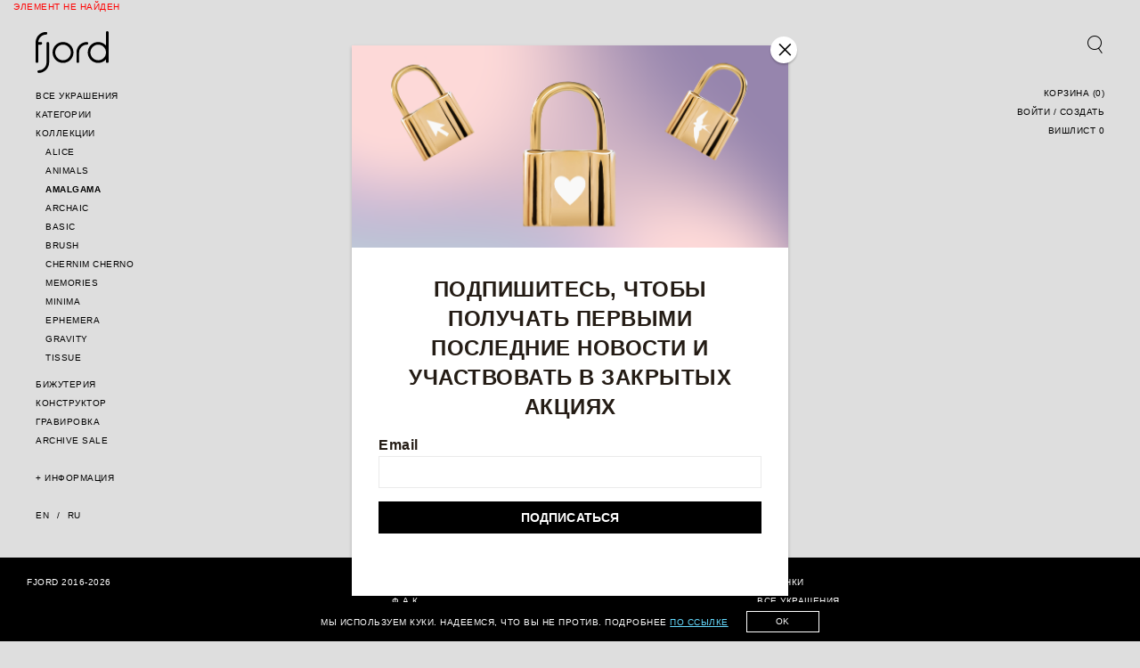

--- FILE ---
content_type: text/html; charset=UTF-8
request_url: https://fjord.gallery/collection/amalgama/pozolochennyy_malyy_braslet_amalgama
body_size: 10519
content:
<!DOCTYPE html>
<html lang="ru">
<head>

    <link rel="icon" href="/favicon.ico" type="image/x-icon">
    <link rel="shortcut icon" href="/favicon.ico" type="image/x-icon">

	<meta name="viewport" content="width=device-width, initial-scale=1">
    <title>Коллекции</title>
	<meta http-equiv="Content-Type" content="text/html; charset=UTF-8" />
<link href="/bitrix/js/ui/design-tokens/dist/ui.design-tokens.min.css?169105923422029" type="text/css"  rel="stylesheet" />
<link href="/bitrix/js/ui/fonts/opensans/ui.font.opensans.min.css?16910591282320" type="text/css"  rel="stylesheet" />
<link href="/bitrix/js/main/popup/dist/main.popup.bundle.min.css?169105926726598" type="text/css"  rel="stylesheet" />
<link href="https://cdn.jsdelivr.net/npm/slick-carousel@1.8.1/slick/slick.css" type="text/css"  rel="stylesheet" />
<link href="/bitrix/cache/css/s1/fjord/page_9308b03ec11f9ea1d1f9e1188329edb2/page_9308b03ec11f9ea1d1f9e1188329edb2_v1.css?17328802082857" type="text/css"  rel="stylesheet" />
<link href="/bitrix/cache/css/s1/fjord/template_375cd4de0c28f5f72fdc63b3af5e0e7c/template_375cd4de0c28f5f72fdc63b3af5e0e7c_v1.css?1732879991105535" type="text/css"  data-template-style="true" rel="stylesheet" />
<script type="text/javascript">if(!window.BX)window.BX={};if(!window.BX.message)window.BX.message=function(mess){if(typeof mess==='object'){for(let i in mess) {BX.message[i]=mess[i];} return true;}};</script>
<script type="text/javascript">(window.BX||top.BX).message({'pull_server_enabled':'Y','pull_config_timestamp':'1632927345','pull_guest_mode':'N','pull_guest_user_id':'0'});(window.BX||top.BX).message({'PULL_OLD_REVISION':'Для продолжения корректной работы с сайтом необходимо перезагрузить страницу.'});</script>
<script type="text/javascript">(window.BX||top.BX).message({'JS_CORE_LOADING':'Загрузка...','JS_CORE_NO_DATA':'- Нет данных -','JS_CORE_WINDOW_CLOSE':'Закрыть','JS_CORE_WINDOW_EXPAND':'Развернуть','JS_CORE_WINDOW_NARROW':'Свернуть в окно','JS_CORE_WINDOW_SAVE':'Сохранить','JS_CORE_WINDOW_CANCEL':'Отменить','JS_CORE_WINDOW_CONTINUE':'Продолжить','JS_CORE_H':'ч','JS_CORE_M':'м','JS_CORE_S':'с','JSADM_AI_HIDE_EXTRA':'Скрыть лишние','JSADM_AI_ALL_NOTIF':'Показать все','JSADM_AUTH_REQ':'Требуется авторизация!','JS_CORE_WINDOW_AUTH':'Войти','JS_CORE_IMAGE_FULL':'Полный размер'});</script>

<script type="text/javascript" src="/bitrix/js/main/core/core.min.js?1691059269219752"></script>

<script>BX.setJSList(['/bitrix/js/main/core/core_ajax.js','/bitrix/js/main/core/core_promise.js','/bitrix/js/main/polyfill/promise/js/promise.js','/bitrix/js/main/loadext/loadext.js','/bitrix/js/main/loadext/extension.js','/bitrix/js/main/polyfill/promise/js/promise.js','/bitrix/js/main/polyfill/find/js/find.js','/bitrix/js/main/polyfill/includes/js/includes.js','/bitrix/js/main/polyfill/matches/js/matches.js','/bitrix/js/ui/polyfill/closest/js/closest.js','/bitrix/js/main/polyfill/fill/main.polyfill.fill.js','/bitrix/js/main/polyfill/find/js/find.js','/bitrix/js/main/polyfill/matches/js/matches.js','/bitrix/js/main/polyfill/core/dist/polyfill.bundle.js','/bitrix/js/main/core/core.js','/bitrix/js/main/polyfill/intersectionobserver/js/intersectionobserver.js','/bitrix/js/main/lazyload/dist/lazyload.bundle.js','/bitrix/js/main/polyfill/core/dist/polyfill.bundle.js','/bitrix/js/main/parambag/dist/parambag.bundle.js']);
</script>
<script type="text/javascript">(window.BX||top.BX).message({'LANGUAGE_ID':'ru','FORMAT_DATE':'DD.MM.YYYY','FORMAT_DATETIME':'DD.MM.YYYY HH:MI:SS','COOKIE_PREFIX':'BITRIX_SM','SERVER_TZ_OFFSET':'10800','UTF_MODE':'Y','SITE_ID':'s1','SITE_DIR':'/','USER_ID':'','SERVER_TIME':'1769115329','USER_TZ_OFFSET':'0','USER_TZ_AUTO':'Y','bitrix_sessid':'794d32ac6af6ad255fc4dcf56cd4c774'});</script>


<script type="text/javascript"  src="/bitrix/cache/js/s1/fjord/kernel_main/kernel_main_v1.js?1733378495166190"></script>
<script type="text/javascript" src="/bitrix/js/pull/protobuf/protobuf.min.js?163239888676433"></script>
<script type="text/javascript" src="/bitrix/js/pull/protobuf/model.min.js?163239888614190"></script>
<script type="text/javascript" src="/bitrix/js/main/core/core_promise.min.js?16323988882490"></script>
<script type="text/javascript" src="/bitrix/js/rest/client/rest.client.min.js?16323988869240"></script>
<script type="text/javascript" src="/bitrix/js/pull/client/pull.client.min.js?169105922048309"></script>
<script type="text/javascript" src="/bitrix/js/main/popup/dist/main.popup.bundle.min.js?169105926565670"></script>
<script type="text/javascript" src="https://ajax.googleapis.com/ajax/libs/jquery/3.6.0/jquery.min.js"></script>
<script type="text/javascript" src="https://cdn.jsdelivr.net/npm/slick-carousel@1.8.1/slick/slick.min.js"></script>
<script type="text/javascript">BX.setJSList(['/bitrix/js/main/core/core_fx.js','/bitrix/js/main/core/core_dd.js','/bitrix/js/main/pageobject/pageobject.js','/bitrix/js/main/core/core_window.js','/bitrix/js/main/date/main.date.js','/bitrix/js/main/core/core_date.js','/bitrix/js/main/utils.js','/bitrix/js/main/core/core_uf.js','/local/templates/fjord/components/bitrix/sale.basket.basket.line/us/script.js','/local/templates/fjord/components/bitrix/search.form/us/script.js','/local/components/uvelirsoft/popups/templates/.default/script.js','/local/templates/fjord/js/functions.js','/local/templates/fjord/js/scripts.js','/local/templates/fjord/js/main.js']);</script>
<script type="text/javascript">BX.setCSSList(['/local/templates/fjord/components/bitrix/catalog/catalog/style.css','/bitrix/components/bitrix/system.show_message/templates/.default/style.css','/local/templates/fjord/components/bitrix/sale.basket.basket.line/us/style.css','/local/templates/fjord/css/template.css','/local/templates/fjord/css/fonts.css','/local/templates/fjord/css/menu.css','/local/templates/fjord/css/main.css','/local/templates/fjord/css/main-slider.css','/local/templates/fjord/css/category-slider.css','/local/templates/fjord/css/collections-slider.css','/local/templates/fjord/template_styles.css']);</script>
<script type="text/javascript">
					(function () {
						"use strict";

						var counter = function ()
						{
							var cookie = (function (name) {
								var parts = ("; " + document.cookie).split("; " + name + "=");
								if (parts.length == 2) {
									try {return JSON.parse(decodeURIComponent(parts.pop().split(";").shift()));}
									catch (e) {}
								}
							})("BITRIX_CONVERSION_CONTEXT_s1");

							if (cookie && cookie.EXPIRE >= BX.message("SERVER_TIME"))
								return;

							var request = new XMLHttpRequest();
							request.open("POST", "/bitrix/tools/conversion/ajax_counter.php", true);
							request.setRequestHeader("Content-type", "application/x-www-form-urlencoded");
							request.send(
								"SITE_ID="+encodeURIComponent("s1")+
								"&sessid="+encodeURIComponent(BX.bitrix_sessid())+
								"&HTTP_REFERER="+encodeURIComponent(document.referrer)
							);
						};

						if (window.frameRequestStart === true)
							BX.addCustomEvent("onFrameDataReceived", counter);
						else
							BX.ready(counter);
					})();
				</script>



<script type="text/javascript"  src="/bitrix/cache/js/s1/fjord/template_ac4d42328a669594e76d537d9aa202bb/template_ac4d42328a669594e76d537d9aa202bb_v1.js?173287999118415"></script>
<script type="text/javascript">var _ba = _ba || []; _ba.push(["aid", "583dfa51d3a211ca013452e0d57af777"]); _ba.push(["host", "fjord.gallery"]); (function() {var ba = document.createElement("script"); ba.type = "text/javascript"; ba.async = true;ba.src = (document.location.protocol == "https:" ? "https://" : "http://") + "bitrix.info/ba.js";var s = document.getElementsByTagName("script")[0];s.parentNode.insertBefore(ba, s);})();</script>


</head>
<body itemscope itemtype="http://schema.org/WebPage" class="t-body" style="margin:0;">
        
    <header class="header">
    <div class="container-fluid">
        <div class="row justify-content-between">
            <div class="col-12 col-md-auto">
                <div class="header_left" id="main_menu">
                    <a href="/" class="header_brand">
                        <svg width="82" height="47" viewBox="0 0 82 47" fill="none"
                            xmlns="http://www.w3.org/2000/svg">
                            <path
                                d="M30.7501 12.1712C24.2139 12.1712 19.0146 17.3662 19.0146 23.8971C19.0146 30.428 24.2139 35.623 30.7501 35.623C37.2864 35.623 42.4857 30.428 42.4857 23.8971C42.4857 17.3662 37.2864 12.1712 30.7501 12.1712ZM39.5146 23.8971C39.5146 28.7953 35.5038 32.6544 30.7501 32.6544C25.9965 32.6544 21.9857 28.6468 21.9857 23.8971C21.9857 19.1474 25.9965 15.1398 30.7501 15.1398C35.5038 15.1398 39.5146 18.9989 39.5146 23.8971Z"
                                fill="#000"></path>
                            <path
                                d="M15.1521 13.5071C15.1521 13.0618 14.855 12.6165 14.5579 12.3196C14.1122 12.1712 13.3695 12.1712 12.9238 12.3196C12.4782 12.6165 12.1811 13.0618 12.1811 13.5071V35.1777C12.1811 40.0759 8.17019 43.9351 3.41656 43.9351C2.52526 43.9351 2.07961 44.6772 2.07961 45.4194C2.07961 46.1615 2.52526 46.9037 3.41656 46.9037C9.80424 46.9037 15.1521 41.5602 15.1521 35.1777V13.5071Z"
                                fill="#000"></path>
                            <path
                                d="M58.9747 13.6555C58.9747 12.9133 58.529 12.1712 57.6377 12.1712C51.1015 12.1712 45.9022 17.3662 45.9022 23.8971V34.2872C45.9022 35.1777 46.645 35.623 47.3877 35.623C48.1305 35.623 48.8733 35.1777 48.8733 34.2872V23.8971C48.8733 18.9989 52.8841 15.1398 57.6377 15.1398C58.529 15.1398 58.9747 14.3976 58.9747 13.6555Z"
                                fill="#000"></path>
                            <path
                                d="M79.029 1.33586V16.1788C76.8007 13.6555 73.5326 12.1712 70.2645 12.1712C63.7282 12.1712 58.529 17.3662 58.529 23.8971C58.529 30.428 63.7282 35.623 70.2645 35.623C73.6811 35.623 76.8007 34.1387 79.029 31.6154V34.4356C79.029 35.1777 79.6232 35.623 80.5145 35.623C81.2572 35.623 81.8514 35.1777 82 34.4356V1.33586C81.8514 -0.445288 79.029 -0.445288 79.029 1.33586ZM79.029 23.8971C79.029 28.7953 75.0181 32.6544 70.2645 32.6544C65.5108 32.6544 61.5 28.6468 61.5 23.8971C61.5 19.1474 65.5108 15.1398 70.2645 15.1398C75.0181 15.1398 79.029 18.9989 79.029 23.8971Z"
                                fill="#000"></path>
                            <path
                                d="M2.97101 34.2872V15.1398H5.94203C6.83333 15.1398 7.27899 14.3976 7.27899 13.6555C7.27899 12.9133 6.83333 12.1712 5.94203 12.1712H2.97101C3.26812 7.56989 7.13044 3.85916 11.7355 3.85916C12.6268 3.85916 13.0725 3.11702 13.0725 2.37487C13.0725 1.63273 12.6268 0.890579 11.7355 0.890579C5.19928 0.890579 0 6.23403 0 12.6165V34.2872C0 35.1777 0.742754 35.623 1.48551 35.623C2.22826 35.623 2.97101 35.1777 2.97101 34.2872Z"
                                fill="#000"></path>
                        </svg>
                    </a>
                    <nav class="menu d-none d-md-block">
                        


		<ul class="menu_list">
							
				
				
					<li class="menu_item">
			            <a href="/collection/vse_ukrasheniya" aria-expanded="false" aria-controls="shop" role="button"><span>все украшения</span></a>
					</li>

				
				
							
				
				
					<li class="menu_item">
		                <a href="#menu_kategorii" data-toggle="collapse" aria-expanded="false" aria-controls="shop" role="button"><span>категории</span></a>

		                <div id="menu_kategorii" class="collapse" data-parent="#main_menu">
		                    <ul>

				
				
							
				
				
					<li class="menu_item">
			            <a href="/collection/braslety" aria-expanded="false" aria-controls="shop" role="button"><span>Браслеты</span></a>
					</li>

				
				
							
				
				
					<li class="menu_item">
			            <a href="/collection/kaffy" aria-expanded="false" aria-controls="shop" role="button"><span>КАФФЫ</span></a>
					</li>

				
				
							
				
				
					<li class="menu_item">
			            <a href="/collection/kole" aria-expanded="false" aria-controls="shop" role="button"><span>Колье</span></a>
					</li>

				
				
							
				
				
					<li class="menu_item">
			            <a href="/collection/koltsa" aria-expanded="false" aria-controls="shop" role="button"><span>Кольца</span></a>
					</li>

				
				
							
				
				
					<li class="menu_item">
			            <a href="/collection/podveski" aria-expanded="false" aria-controls="shop" role="button"><span>ПОДВЕСКИ</span></a>
					</li>

				
				
							
				
				
					<li class="menu_item">
			            <a href="/collection/sergi" aria-expanded="false" aria-controls="shop" role="button"><span>СЕРЬГИ</span></a>
					</li>

				
				
							
				
				
					<li class="menu_item">
			            <a href="/collection/tsepi" aria-expanded="false" aria-controls="shop" role="button"><span>ЦЕПИ</span></a>
					</li>

				
				
												</ul></li>				
				
				
					<li class="menu_item menu_item--chils_selected">
		                <a href="#menu_collection" data-toggle="collapse" aria-expanded="true" aria-controls="shop" role="button"><span>коллекции</span></a>

		                <div id="menu_collection" class="collapse show" data-parent="#main_menu">
		                    <ul>

				
				
							
				
				
					<li class="menu_item">
			            <a href="/collection/alice" aria-expanded="false" aria-controls="shop" role="button"><span>ALICE</span></a>
					</li>

				
				
							
				
				
					<li class="menu_item">
			            <a href="/collection/animals" aria-expanded="false" aria-controls="shop" role="button"><span>ANIMALS</span></a>
					</li>

				
				
							
				
				
					<li class="menu_item menu_item--selected">
			            <a href="/collection/amalgama" aria-expanded="false" aria-controls="shop" role="button"><span>AMALGAMA</span></a>
					</li>

				
				
							
				
				
					<li class="menu_item">
			            <a href="/collection/archaic" aria-expanded="false" aria-controls="shop" role="button"><span>ARCHAIC</span></a>
					</li>

				
				
							
				
				
					<li class="menu_item">
			            <a href="/collection/basic" aria-expanded="false" aria-controls="shop" role="button"><span>BASIC</span></a>
					</li>

				
				
							
				
				
					<li class="menu_item">
			            <a href="/collection/brush" aria-expanded="false" aria-controls="shop" role="button"><span>BRUSH</span></a>
					</li>

				
				
							
				
				
					<li class="menu_item">
			            <a href="/collection/chernimcherno" aria-expanded="false" aria-controls="shop" role="button"><span>CHERNIM CHERNO</span></a>
					</li>

				
				
							
				
				
					<li class="menu_item">
			            <a href="/collection/memories" aria-expanded="false" aria-controls="shop" role="button"><span>MEMORIES</span></a>
					</li>

				
				
							
				
				
					<li class="menu_item">
			            <a href="/collection/minima" aria-expanded="false" aria-controls="shop" role="button"><span>MINIMA</span></a>
					</li>

				
				
							
				
				
					<li class="menu_item">
			            <a href="/collection/ephemera" aria-expanded="false" aria-controls="shop" role="button"><span>EPHEMERA</span></a>
					</li>

				
				
							
				
				
					<li class="menu_item">
			            <a href="/collection/gravity" aria-expanded="false" aria-controls="shop" role="button"><span>GRAVITY</span></a>
					</li>

				
				
							
				
				
					<li class="menu_item">
			            <a href="/collection/tissue" aria-expanded="false" aria-controls="shop" role="button"><span>TISSUE</span></a>
					</li>

				
				
												</ul></li>				
				
				
					<li class="menu_item">
			            <a href="/collection/bizhuteriya" aria-expanded="false" aria-controls="shop" role="button"><span>бижутерия</span></a>
					</li>

				
				
							
				
				
					<li class="menu_item">
			            <a href="/collection/konstruktor" aria-expanded="false" aria-controls="shop" role="button"><span>конструктор</span></a>
					</li>

				
				
							
				
				
					<li class="menu_item">
			            <a href="/collection/personalized-jewelry" aria-expanded="false" aria-controls="shop" role="button"><span>Гравировка</span></a>
					</li>

				
				
							
				
				
					<li class="menu_item">
			            <a href="/collection/archive_sale" aria-expanded="false" aria-controls="shop" role="button"><span>archive sale</span></a>
					</li>

				
				
			
					</ul>
		
                        


		<ul class="menu_list">
							
				
				
					<li class="menu_item menu_item--with-plus">
		                <a href="#menu_info" data-toggle="collapse" aria-expanded="false" aria-controls="shop" role="button"><span>информация</span></a>

		                <div id="menu_info" class="collapse" data-parent="#main_menu">
		                    <ul>

				
				
							
				
				
					<li class="menu_item">
			            <a href="/page/about" aria-expanded="false" aria-controls="shop" role="button"><span>о нас</span></a>
					</li>

				
				
							
				
				
					<li class="menu_item">
			            <a href="/page/faq" aria-expanded="false" aria-controls="shop" role="button"><span>ф.а.к.</span></a>
					</li>

				
				
							
				
				
					<li class="menu_item">
			            <a href="/page/jobs" aria-expanded="false" aria-controls="shop" role="button"><span>вакансии</span></a>
					</li>

				
				
							
				
				
					<li class="menu_item">
			            <a href="/page/info" aria-expanded="false" aria-controls="shop" role="button"><span>информация</span></a>
					</li>

				
				
							
				
				
					<li class="menu_item">
			            <a href="/page/contacts" aria-expanded="false" aria-controls="shop" role="button"><span>контакты</span></a>
					</li>

				
				
			
							</ul></div></li>					</ul>
		
                        <ul class="menu_list">
                            <li class="menu_item">
                                <a href="?lang=en">en</a> / <a href="?lang=ru">ru</a>
                            </li>
                        </ul>
                    </nav>
                </div>
            </div>

            <!-- RIGHT SIDE -->
            <div class="col-12 col-md-auto">
                <div class="header_right">
                    <div class="header_right__buttons">
                        <button type="button" class="btn btn-icon btn_open_search _js_open_sidebar"
                            data-target="sidebar_search">
                            <i class="icon icon--search"></i>
                        </button>


                        <button type="button" class="btn btn-icon btn_open_cart _js_open_sidebar d-md-none"
                            data-target="bx_basketFKauiI_products">
                            <i class="icon icon--cart"></i>
                            <span class="btn_open_cart__value" data-cart-items="">10</span>
                        </button>


                        <button type="button" class="btn btn-icon btn_open_menu _js_open_sidebar d-md-none"
                            data-target="sidebar_menu">
                            <i class="icon icon--menu"></i>
                        </button>
                    </div>

                    <script>
var bx_basketFKauiI = new BitrixSmallCart;
</script>
<div id="bx_basketFKauiI" class="bx-basket bx-opener"><!--'start_frame_cache_bx_basketFKauiI'-->
<menu class="menu menu_list d-none d-md-block">
			<li class="menu_item">
		    <a href="/cart_items" data-target="bx_basketFKauiI_products" class="_js_open_sidebar">
		        <span>корзина</span> 
		        		        		(<span data-cart-items="">0</span>)
		        		<script>
							$(document).ready(function(){
								$('[data-cart-items]').html(0);

							})
						</script>
								    </a>
		</li>
    
			<li class="menu_item">
			<script type="text/javascript">bx_basketFKauiI.currentUrl = '%2Fcollection%2Famalgama%2Fpozolochennyy_malyy_braslet_amalgama';</script>				<a href="/client_account/login">
					<span>войти / создать</span>
				</a>
					</li>
	
	<li class="menu_item">
	    <a href="javascript:void(0)" data-target="bx_basketFKauiI_wishlist" class="_js_open_sidebar">
	        <span>вишлист</span> <span data-favorites-counter="0" class="is-full">(0)</span>
	    </a>
	</li>
</menu>				<aside class="sidebar sidebar--big sidebar_cart" id="bx_basketFKauiI_products">
				    <button class="btn btn-icon btn_close_sidebar _js_close_sidebar" type="button" data-target="bx_basketFKauiI_products">
				        <i class="icon icon--close"></i>
				    </button>
				    <div data-cart-form="" data-cart-popup="" data-cart-form-inited="true">
				        <div class="sidebar__inner">
				            <div class="page_title">корзина (0)</div>
				            <div class="collection">

				                <div class="row">
				                					                </div>
				            </div>
				        </div>
				        <div class="sidebar__footer">
				            <div class="sidebar__footer_title">
				                <div class="row justify-content-between">
				                    <div class="col">промежуточный итог</div>
				                    <div class="col text-right"></div>
				                </div>
				            </div>
				            <a class="btn btn-primary" href='/cart_items'>перейти к оформлению</a>
				        </div>
				    </div>
				</aside>

					<aside class="sidebar sidebar--big sidebar_wishlist" id="bx_basketFKauiI_wishlist">
	    <button class="btn btn-icon btn_close_sidebar _js_close_sidebar" type="button" data-target="bx_basketFKauiI_wishlist">
	        <i class="icon icon--close"></i>
	    </button>
	    
	    <div class="sidebar__inner">
	        <div class="page_title">вишлист <span data-favorites-counter="1" class="is-full">(0)</span></div>
			<script>
            $(document).ready(function(){
                $('[data-favorites-counter]').html(0);

            })
        </script>
	        <div class="collection" data-sidebar-inner="">
	            <div class="row">
            			            </div>
	        </div>
	    </div>

	    <div class="sidebar__footer">
	        <a href="/page/favorites" class="btn btn-primary">
	            перейти к избранному	        </a>
	    </div>
	</aside>
	<!--'end_frame_cache_bx_basketFKauiI'--></div>

<script type="text/javascript">
	bx_basketFKauiI.siteId       	= 's1';
	bx_basketFKauiI.cartId       	= 'bx_basketFKauiI';
	bx_basketFKauiI.ajaxPath     	= '/bitrix/components/bitrix/sale.basket.basket.line/ajax.php';
	bx_basketFKauiI.ajaxPathCustom = '/local/templates/fjord/components/bitrix/sale.basket.basket.line/us/ajax_custom.php';
	bx_basketFKauiI.templateName 	= 'us';
	bx_basketFKauiI.arParams     	=  {'HIDE_ON_BASKET_PAGES':'N','PATH_TO_AUTHORIZE':'/client_account/login','PATH_TO_BASKET':'/cart_items','PATH_TO_DELAY':'/page/favorites','PATH_TO_ORDER':'/cart_items','PATH_TO_PERSONAL':'/client_account','PATH_TO_PROFILE':'/client_account','PATH_TO_REGISTER':'/client_account/login','POSITION_FIXED':'N','SHOW_AUTHOR':'Y','SHOW_EMPTY_VALUES':'Y','SHOW_NUM_PRODUCTS':'Y','SHOW_PERSONAL_LINK':'Y','SHOW_PRODUCTS':'Y','SHOW_REGISTRATION':'N','SHOW_TOTAL_PRICE':'N','CACHE_TYPE':'A','SHOW_DELAY':'Y','SHOW_NOTAVAIL':'Y','SHOW_IMAGE':'Y','SHOW_PRICE':'Y','SHOW_SUMMARY':'Y','POSITION_VERTICAL':'top','POSITION_HORIZONTAL':'right','MAX_IMAGE_SIZE':'70','AJAX':'N','~HIDE_ON_BASKET_PAGES':'N','~PATH_TO_AUTHORIZE':'/client_account/login','~PATH_TO_BASKET':'/cart_items','~PATH_TO_DELAY':'/page/favorites','~PATH_TO_ORDER':'/cart_items','~PATH_TO_PERSONAL':'/client_account','~PATH_TO_PROFILE':'/client_account','~PATH_TO_REGISTER':'/client_account/login','~POSITION_FIXED':'N','~SHOW_AUTHOR':'Y','~SHOW_EMPTY_VALUES':'Y','~SHOW_NUM_PRODUCTS':'Y','~SHOW_PERSONAL_LINK':'Y','~SHOW_PRODUCTS':'Y','~SHOW_REGISTRATION':'N','~SHOW_TOTAL_PRICE':'N','~CACHE_TYPE':'A','~SHOW_DELAY':'Y','~SHOW_NOTAVAIL':'Y','~SHOW_IMAGE':'Y','~SHOW_PRICE':'Y','~SHOW_SUMMARY':'Y','~POSITION_VERTICAL':'top','~POSITION_HORIZONTAL':'right','~MAX_IMAGE_SIZE':'70','~AJAX':'N','cartId':'bx_basketFKauiI'}; // TODO \Bitrix\Main\Web\Json::encode
	bx_basketFKauiI.closeMessage 	= 'Скрыть';
	bx_basketFKauiI.openMessage  	= 'Раскрыть';
	bx_basketFKauiI.activate();
</script>
                    <!-- Показывать только для страницы каталога -->
                                    </div>
            </div>
        </div>
    </div>
</header>
    <main><script type="text/javascript">if (window.location.hash != '' && window.location.hash != '#') top.BX.ajax.history.checkRedirectStart('bxajaxid', 'e12e6c6ebab1e5e8d84f52924f705366')</script><div id="comp_e12e6c6ebab1e5e8d84f52924f705366"><div class="bx-blue">
	<div class='col'>
		
<p><font class="errortext">Элемент не найден</font></p>	</div>
	</div></div><script type="text/javascript">if (top.BX.ajax.history.bHashCollision) top.BX.ajax.history.checkRedirectFinish('bxajaxid', 'e12e6c6ebab1e5e8d84f52924f705366');</script><script type="text/javascript">top.BX.ready(BX.defer(function() {window.AJAX_PAGE_STATE = new top.BX.ajax.component('comp_e12e6c6ebab1e5e8d84f52924f705366'); top.BX.ajax.history.init(window.AJAX_PAGE_STATE);}))</script>		</main>

		<div class="overlay"></div>
<aside class="sidebar d-md-none sidebar_menu show" id="sidebar_menu">
    <button class="btn btn-icon btn_close_sidebar _js_close_sidebar" type="button" data-target="sidebar_menu">
        <i class="icon icon--close"></i>
    </button>
    <div class="sidebar__inner" id="main_menu_sidebar">
        <nav class="menu d-block d-md-none">
        


		<ul class="menu_list">
							
				
				
					<li class="menu_item">
			            <a href="/collection/vse_ukrasheniya" aria-expanded="false" aria-controls="shop" role="button"><span>все украшения</span></a>
					</li>

				
				
							
				
				
					<li class="menu_item">
		                <a href="#menu_kategorii_mobile" data-toggle="collapse" aria-expanded="false" aria-controls="shop" role="button"><span>категории</span></a>

		                <div id="menu_kategorii_mobile" class="collapse" data-parent="#main_menu">
		                    <ul>

				
				
							
				
				
					<li class="menu_item">
			            <a href="/collection/braslety" aria-expanded="false" aria-controls="shop" role="button"><span>Браслеты</span></a>
					</li>

				
				
							
				
				
					<li class="menu_item">
			            <a href="/collection/kaffy" aria-expanded="false" aria-controls="shop" role="button"><span>КАФФЫ</span></a>
					</li>

				
				
							
				
				
					<li class="menu_item">
			            <a href="/collection/kole" aria-expanded="false" aria-controls="shop" role="button"><span>Колье</span></a>
					</li>

				
				
							
				
				
					<li class="menu_item">
			            <a href="/collection/koltsa" aria-expanded="false" aria-controls="shop" role="button"><span>Кольца</span></a>
					</li>

				
				
							
				
				
					<li class="menu_item">
			            <a href="/collection/podveski" aria-expanded="false" aria-controls="shop" role="button"><span>ПОДВЕСКИ</span></a>
					</li>

				
				
							
				
				
					<li class="menu_item">
			            <a href="/collection/sergi" aria-expanded="false" aria-controls="shop" role="button"><span>СЕРЬГИ</span></a>
					</li>

				
				
							
				
				
					<li class="menu_item">
			            <a href="/collection/tsepi" aria-expanded="false" aria-controls="shop" role="button"><span>ЦЕПИ</span></a>
					</li>

				
				
												</ul></li>				
				
				
					<li class="menu_item menu_item--chils_selected">
		                <a href="#menu_collection_mobile" data-toggle="collapse" aria-expanded="true" aria-controls="shop" role="button"><span>коллекции</span></a>

		                <div id="menu_collection_mobile" class="collapse show" data-parent="#main_menu">
		                    <ul>

				
				
							
				
				
					<li class="menu_item">
			            <a href="/collection/alice" aria-expanded="false" aria-controls="shop" role="button"><span>ALICE</span></a>
					</li>

				
				
							
				
				
					<li class="menu_item">
			            <a href="/collection/animals" aria-expanded="false" aria-controls="shop" role="button"><span>ANIMALS</span></a>
					</li>

				
				
							
				
				
					<li class="menu_item menu_item--selected">
			            <a href="/collection/amalgama" aria-expanded="false" aria-controls="shop" role="button"><span>AMALGAMA</span></a>
					</li>

				
				
							
				
				
					<li class="menu_item">
			            <a href="/collection/archaic" aria-expanded="false" aria-controls="shop" role="button"><span>ARCHAIC</span></a>
					</li>

				
				
							
				
				
					<li class="menu_item">
			            <a href="/collection/basic" aria-expanded="false" aria-controls="shop" role="button"><span>BASIC</span></a>
					</li>

				
				
							
				
				
					<li class="menu_item">
			            <a href="/collection/brush" aria-expanded="false" aria-controls="shop" role="button"><span>BRUSH</span></a>
					</li>

				
				
							
				
				
					<li class="menu_item">
			            <a href="/collection/chernimcherno" aria-expanded="false" aria-controls="shop" role="button"><span>CHERNIM CHERNO</span></a>
					</li>

				
				
							
				
				
					<li class="menu_item">
			            <a href="/collection/memories" aria-expanded="false" aria-controls="shop" role="button"><span>MEMORIES</span></a>
					</li>

				
				
							
				
				
					<li class="menu_item">
			            <a href="/collection/minima" aria-expanded="false" aria-controls="shop" role="button"><span>MINIMA</span></a>
					</li>

				
				
							
				
				
					<li class="menu_item">
			            <a href="/collection/ephemera" aria-expanded="false" aria-controls="shop" role="button"><span>EPHEMERA</span></a>
					</li>

				
				
							
				
				
					<li class="menu_item">
			            <a href="/collection/gravity" aria-expanded="false" aria-controls="shop" role="button"><span>GRAVITY</span></a>
					</li>

				
				
							
				
				
					<li class="menu_item">
			            <a href="/collection/tissue" aria-expanded="false" aria-controls="shop" role="button"><span>TISSUE</span></a>
					</li>

				
				
												</ul></li>				
				
				
					<li class="menu_item">
			            <a href="/collection/bizhuteriya" aria-expanded="false" aria-controls="shop" role="button"><span>бижутерия</span></a>
					</li>

				
				
							
				
				
					<li class="menu_item">
			            <a href="/collection/konstruktor" aria-expanded="false" aria-controls="shop" role="button"><span>конструктор</span></a>
					</li>

				
				
							
				
				
					<li class="menu_item">
			            <a href="/collection/personalized-jewelry" aria-expanded="false" aria-controls="shop" role="button"><span>Гравировка</span></a>
					</li>

				
				
							
				
				
					<li class="menu_item">
			            <a href="/collection/archive_sale" aria-expanded="false" aria-controls="shop" role="button"><span>archive sale</span></a>
					</li>

				
				
			
					</ul>
		
        


		<ul class="menu_list">
							
				
				
					<li class="menu_item menu_item--with-plus">
		                <a href="#menu_info_mobile" data-toggle="collapse" aria-expanded="false" aria-controls="shop" role="button"><span>информация</span></a>

		                <div id="menu_info_mobile" class="collapse" data-parent="#main_menu">
		                    <ul>

				
				
							
				
				
					<li class="menu_item">
			            <a href="/page/about" aria-expanded="false" aria-controls="shop" role="button"><span>о нас</span></a>
					</li>

				
				
							
				
				
					<li class="menu_item">
			            <a href="/page/faq" aria-expanded="false" aria-controls="shop" role="button"><span>ф.а.к.</span></a>
					</li>

				
				
							
				
				
					<li class="menu_item">
			            <a href="/page/jobs" aria-expanded="false" aria-controls="shop" role="button"><span>вакансии</span></a>
					</li>

				
				
							
				
				
					<li class="menu_item">
			            <a href="/page/info" aria-expanded="false" aria-controls="shop" role="button"><span>информация</span></a>
					</li>

				
				
							
				
				
					<li class="menu_item">
			            <a href="/page/contacts" aria-expanded="false" aria-controls="shop" role="button"><span>контакты</span></a>
					</li>

				
				
			
							</ul></div></li>					</ul>
		
        <!-- <ul class="menu_list">
            <li class="menu_item">
                <a href="?lang=en">en</a> / <a href="?lang=ru">ru</a>
            </li>
        </ul> -->
        </nav>
    </div>
    <div class="sidebar_menu__footer">
        <menu class="menu menu_list">
            <li class="menu_item">
                <a href="#" data-target="bx_basketFKauiI_products" class="_js_open_sidebar">
                    <span>корзина</span> (<span data-cart-items="">11</span>)
                </a>
            </li>
            <li class="menu_item">
                <a href="/client_account/login"><span>войти / создать</span></a>
            </li>
            <li class="menu_item">
                <a href="#" data-target="bx_basketFKauiI_wishlist" class="_js_open_sidebar">
                    <span>вишлист</span> (<span data-favorites-counter="4" class="is-full"></span>)</a>
            </li>
        </menu>
    </div>
</aside>
<footer class="footer">
    <div class="container-fluid">
        <div class="row">
            <div class="col footer_brand">fjord 2016-2026</div>

            


		<div class="col">
					<ul class="menu_list">
							
				
				
					<li class="menu_item">
			            <a href="/page/about" aria-expanded="false" aria-controls="shop" role="button"><span>О нас</span></a>
					</li>

				
				
							
				
				
					<li class="menu_item">
			            <a href="/page/faq" aria-expanded="false" aria-controls="shop" role="button"><span>ф.а.к.</span></a>
					</li>

				
				
							
				
				
					<li class="menu_item">
			            <a href="/page/jobs" aria-expanded="false" aria-controls="shop" role="button"><span>вакансии</span></a>
					</li>

				
				
							
				
				
					<li class="menu_item">
			            <a href="/page/info" aria-expanded="false" aria-controls="shop" role="button"><span>информация</span></a>
					</li>

				
				
							
				
				
					<li class="menu_item">
			            <a href="/page/contacts" aria-expanded="false" aria-controls="shop" role="button"><span>контакты</span></a>
					</li>

				
				
			
					</ul>
				</div>
				<div class="col">
					<ul class="menu_list">
							
				
				
					<li class="menu_item">
			            <a href="/collection/newin" aria-expanded="false" aria-controls="shop" role="button"><span>новинки</span></a>
					</li>

				
				
							
				
				
					<li class="menu_item">
			            <a href="/collection/all" aria-expanded="false" aria-controls="shop" role="button"><span>все украшения</span></a>
					</li>

				
				
							
				
				
					<li class="menu_item">
			            <a href="/client_account/login" aria-expanded="false" aria-controls="shop" role="button"><span>войти</span></a>
					</li>

				
				
			
					</ul>
				</div>
		        </div>
    </div>
</footer>		<!--'start_frame_cache_cookie_banner'--><div class="banner info-banner" id="cookie_popup" style="display: none;">
  <div class="container">
    <div class="row align-items-center justify-content-center text-center">
      <div class="col-auto">
                  <p>мы используем куки. надеемся, что вы не против. подробнее <span style="text-decoration: underline;"><a href="/page/policy">по ссылке</a></span></p>
              </div>
      <div class="col-auto">
        <button class="btn btn-outline-secondary" type="button">Ok</button>
      </div>
    </div>
  </div>
</div>

<script type="text/javascript">
    $(document).ready(function(){
      var cookiePopup = BX.getCookie('BX_USE_COOKIE'),
        obPopup = $('#cookie_popup');

      if(!cookiePopup){
        obPopup.show();
        
        $('#cookie_popup button').on('click', function(){
          BX.setCookie('BX_USE_COOKIE', 'Y', {path: '/'});
          obPopup.hide();
        });
      }
    });
</script>

<!--'end_frame_cache_cookie_banner'-->		
<aside class="sidebar sidebar--big sidebar_search show" id="sidebar_search">
	<button class="btn btn-icon btn_close_sidebar _js_close_sidebar" type="button" data-target="sidebar_search">
		<i class="icon icon--close"></i>
	</button>
						<input type="text" name="q" value="" size="15" maxlength="50" class = "form-control" placeholder="что будем искать?"/>
						<div class="sidebar__inner"></div>
</aside>

<script>
	var jsBitrixSearch = new usBitrixSearch;
	jsBitrixSearch.lang = 'RU';
	jsBitrixSearch.ajaxPath = '/local/templates/fjord/components/bitrix/search.form/us/ajax.php';
	jsBitrixSearch.message = {
		'RU': {
			"error": "Ошибка",
			"add2basket": "Товар добавлен в корзину",
			"add2delay": "Товар добавлен в вишлист",
			"remove2delay": "Товар удален из вишлиста",
			"error_add2delay": "ОШИБКА: не удалось добавить в вишлист"
		},
		'EN': {
			"error": "Error",
			"add2basket": "Added to cart",
			"add2delay": "Added to wishlist",
			"remove2delay": "Remove from wishlist",
			"error_add2delay": "Error: can't add to wishlist"
		}
	};
</script>

<script>
    $(document).on("input","#sidebar_search input",function() {
        let c = $(this).val().length;

        if(c < 3) {
            $("#sidebar_search .sidebar__inner").html('');
            return;
        }

        //debugger;
        $.ajax({
            url: "/local/templates/fjord/components/bitrix/search.form/us/search.php",
            dataType: 'json',
            data: {
            	search: $(this).val()
            },
            type: 'POST',
            success: function( data, textStatus, jQxhr ){

            	if(typeof data.ELEMENTS_CNT !== "undefined" && parseInt(data.ELEMENTS_CNT)>0){
                    $("#sidebar_search .sidebar__inner").html(data.ELEMENTS_HTML);
                }

                if(parseInt(data.ELEMENTS_CNT)> 0){
                    
                }else{
                    $("#sidebar_search .sidebar__inner").html('');
                }

                if(parseInt(data.ELEMENTS_CNT) === 0){
                    $("#sidebar_search .sidebar__inner").html('');
                }
            },
            error: function( jqXhr, textStatus, errorThrown ){}
        });
    });
</script>
		<div id="basket-popup-container"></div>

		
	<div id="bx_1725048247__main">
					<div 
				class="popup-container center" 
				data-entity="popup" 
				data-id="21" 
				data-timeout="1000" 
				style="display: none;"
			>
				<div class="popup-wrapper">
					<div class="popup-close" data-entity="close"><i class="icon icon--close"></i></div>
					<div class="popup-body">
													<div class="popup-img">
								<img src="/upload/iblock/86f/uvk4mde83mmxjbd8p1b9u6nurs9z80cj.png" alt="Подписка на рассылку">
							</div>
						
						
													<div class="popup-text"><h1 style="text-align: center;">ПОДПИШИТЕСЬ, ЧТОБЫ ПОЛУЧАТЬ ПЕРВЫМИ ПОСЛЕДНИЕ НОВОСТИ И УЧАСТВОВАТЬ В ЗАКРЫТЫХ АКЦИЯХ</h1></div>
						
													<div class="popup-subscribe" data-entity="subscribe">
								<div data-entity="message" style="display: none;"></div>
								<form name="PRODUCT_SUBSCRIBE" data-entity="form">
									<div class="form-row">
										<label>
											Email
											<input type="text" name="EMAIL" value="" data-entity='email' required>
										</label>
									</div>
									<div class="form-row">
										<input type="button" name="submit" data-entity='submit' value="Подписаться">
									</div>
								</form>						
							</div>
											</div>					
				</div>
			</div>
				
		<script type="text/javascript">
		    var obPopups = new JSPopup({'VISUAL':{'ID':'bx_1725048247_','MAIN':'bx_1725048247__main'},'DATA':{'USER':{'ID':'0','EMAIL':'','SUBSCRIBE':false},'LANG':'RU','CUR_PAGE':'/collection/amalgama/pozolochennyy_malyy_braslet_amalgama','IBLOCK_ID':'11','ITEMS':{'21':{'ID':'21','NAME':'Подписка на рассылку','IS_SUBSCRIBE':'Y','TITLE':'','TITLE_EN':'','POSITION':'center','TIME_TO_SHOW':'1','PAGES':'all','WIDTH':'','HEIGHT':'','PICTURE':'/upload/iblock/86f/uvk4mde83mmxjbd8p1b9u6nurs9z80cj.png','TEXT':'<h1 style=\"text-align: center;\">ПОДПИШИТЕСЬ, ЧТОБЫ ПОЛУЧАТЬ ПЕРВЫМИ ПОСЛЕДНИЕ НОВОСТИ И УЧАСТВОВАТЬ В ЗАКРЫТЫХ АКЦИЯХ<\/h1>','TEXT_EN':''}}},'PATH':{'template':'/local/components/uvelirsoft/popups/templates/.default','component':'/local/components/uvelirsoft/popups'},'AJAX':{'template':'.default.d9849e2cefb5b9890db73f3443343e5ea209b5150ebac41dfb72ef075dc4f653','signedParamsString':'YTo0OntzOjk6IklCTE9DS19JRCI7czoyOiIxMSI7czoxMDoiQ0FDSEVfVFlQRSI7czoxOiJBIjtzOjEwOiJ+SUJMT0NLX0lEIjtzOjI6IjExIjtzOjExOiJ+Q0FDSEVfVFlQRSI7czoxOiJBIjt9.1a8eaf381196ba6887c7e2e606273965a9dc312e2f5f0305b7196c34dda84edd'}});
		</script>
	</div>

		
	</body>
</html>

--- FILE ---
content_type: text/css
request_url: https://fjord.gallery/bitrix/cache/css/s1/fjord/page_9308b03ec11f9ea1d1f9e1188329edb2/page_9308b03ec11f9ea1d1f9e1188329edb2_v1.css?17328802082857
body_size: 973
content:


/* Start:/local/templates/fjord/components/bitrix/catalog/catalog/style.css?16334302782398*/
.grid {}

.menu_list--filter{
	display: block !important;
}

.view-alternative .catalog__container .row {
    margin-left: -2px;
    margin-right: -2px
}

.view-alternative .catalog__container .col-md-4 {
    padding-left: 2px;
    padding-right: 2px;
    flex: 0 0 25%;
    max-width: 25%
}

.view-alternative .catalog__container .card {
    margin-bottom: 4px
}

@media (min-width: 1201px) {
    .view-alternative .catalog__container .col-md-4 {
        flex:0 0 16.66667%;
        max-width: 16.66667%
    }
}

@media (max-width: 991px) {
    .view-alternative .catalog__container .col-md-4 {
        flex:0 0 50%;
        max-width: 50%
    }
}

@media (max-width: 767px) {
    .view-alternative .catalog__container .col-md-4 {
        flex:0 0 100%;
        max-width: 100%
    }
}
.smart-filter{
    overflow: auto;
}


.grid .bx_content_section { margin-bottom: 15px; }

.grid .bx_sidebar { margin-bottom: 15px; }

/* grid2x1 */
.grid2x1 {}

.grid2x1 .bx_content_section {
	float: left;
	width: 66%;
	margin-bottom: 15px;
}

.grid2x1 .bx_sidebar {
	float: right;
	width: 33%;
	margin-bottom: 15px;
	padding-left: 5%;
	box-sizing: border-box;
}

@media (max-width: 960px) {
	.grid2x1 .bx_sidebar { padding-left: 4%; }
}

@media (max-width: 767px) {
	.menu_list--filter{
		display: flex !important;
	}
}

@media (max-width: 640px) {
	.grid2x1 .bx_content_section,
	.grid2x1 .bx_sidebar {
		width: 100%;
		float: none;
	}

	.grid2x1 .bx_sidebar { padding-left: 3%; }
}

@media (max-width: 479px) {
	.grid2x1 .bx_sidebar { padding-left: 1%; }
}

.catalog-block-header {
	font-size: 14px;
	font-weight: bold;
	text-align: left;
	margin: 5px 0;
	padding: 5px 0;
	border-bottom: 2px solid #d9dee6;
	border-bottom-color: var(--primary);
	color: #000;
}

body{
    background-color: #dedede  !important;
}
.filter{
    display: none;
}


@media (max-width: 767px){
    .catalog {
        margin-bottom: 17px;
        margin-left: -20px;
        margin-right: -20px;
        overflow: hidden;
    }
    .catalog .product-item-list-col-6> .product-item-small-card{
        padding-left: 2px;
        padding-right: 2px;
    }
    .row.product-item-list-col-6{
        margin-left: -2px;
        margin-right: -2px;
    }
    body{
        background-color: #fff !important;
    }
	.view-alternative .catalog__container .col-md-4{
		padding-left: 0 !important;
        padding-right: 0 !important;
	}
}

/* End */


/* Start:/bitrix/components/bitrix/system.show_message/templates/.default/style.min.css?163239890151*/
font.errortext{color:red}font.notetext{color:green}
/* End */
/* /local/templates/fjord/components/bitrix/catalog/catalog/style.css?16334302782398 */
/* /bitrix/components/bitrix/system.show_message/templates/.default/style.min.css?163239890151 */


--- FILE ---
content_type: text/css
request_url: https://fjord.gallery/bitrix/cache/css/s1/fjord/template_375cd4de0c28f5f72fdc63b3af5e0e7c/template_375cd4de0c28f5f72fdc63b3af5e0e7c_v1.css?1732879991105535
body_size: 22689
content:


/* Start:/local/templates/fjord/components/bitrix/sale.basket.basket.line/us/style.css?16354251585045*/
.bx-basket { }
/* .bx-basket img{max-width: 150px;} */

.bx-basket-block {
	position: relative;
	padding-bottom: 5px;
	padding-left: 20px;
	white-space: nowrap;
	font-size: 12px;
}

.bx-basket-block > .fa {
	position: absolute;
	top: 3px;
	left: 0;
	width: 12px;
	color: #97a1ab;
}

.bx-basket-block a { margin-right: 10px; }

/*FIXED BASKET*/

@media (min-width: 768px) {
	.bx-basket-fixed {
		position: fixed;
		z-index: 998;
		overflow: hidden;
		padding-top: 10px;
		width: 200px;
		border: 1px solid #f0f0f0;
		border-radius: 1px;
		background: #fff;
		box-shadow: 0 7px 10px rgba(0, 0, 0, 0.15);
	}

	.bx-basket-fixed.top { top: 10px }

	.bx-basket-fixed.right { right: 10px }

	.bx-basket-fixed.bottom { bottom: 10px }

	.bx-basket-fixed.left { left: 10px }

	.bx-basket-fixed.bx-max-height { top: 10px; bottom: 10px; }
}

@media (max-width: 767px) {
	.bx-basket-fixed {
		position: fixed;
		right: 0;
		bottom: 0;
		left: 0;
		z-index: 998;
		overflow: hidden;
		padding-top: 10px;
		border: 1px solid #f0f0f0;
		border-radius: 1px;
		background: #fff;
		box-shadow: 0 7px 10px rgba(0, 0, 0, 0.15);
	}

	.bx-basket-item-list { display: none; }

	/*.bx-basket-fixed */
}

.bx-basket-fixed .bx-basket-block { margin-left: 10px; }

.bx-basket-item-list {
	position: relative;
	overflow: hidden;
	padding-bottom: 20px;
	border-top: 1px solid #f7f7f7;
}

.bx-opener .bx-basket-item-list { padding-bottom: 75px; }

.bx-max-height .bx-basket-item-list {
	position: absolute;
	right: 0;
	bottom: 0;
	left: 0;
}

.bx-closed .bx-basket-item-list {
	overflow: hidden;
	height: 20px;
}

.bx-basket-item-list-action {
	position: absolute;
	right: 0;
	bottom: 0;
	left: 0;
	z-index: 120;
	padding: 3px 0;
	height: 20px;
	background: #f7f7f7;
	color: #4f4f4f;
	vertical-align: middle;
	text-align: center;
	font-size: 12px;
	line-height: 14px;
	cursor: pointer;
}

.bx-basket-item-list-button-container {
	position: absolute;
	right: 0;
	bottom: 20px;
	left: 0;
	padding: 10px 0;
	border-top: 1px solid #f7f7f7;
	background: #fff;
	text-align: center;
}

.bx-basket-item-list-container {
	overflow-y: auto;
	max-height: 100%
}

.bx-basket-item-list-item {
	position: relative;
	margin-bottom: 15px;
	padding-top: 15px;
	padding-right: 10px;
	padding-left: 10px;
	border-bottom: 1px solid #f7f7f7;
}

.bx-basket-item-list-container .bx-basket-item-list-item:last-child {
	margin-bottom: 0;
	border-bottom: none;
}

.bx-basket-item-list-item-status {
	margin: 0 10px 20px;
	padding: 3px;
	border-radius: 3px;
	background: #ebebeb;
	text-align: center;
	white-space: normal;
	font-weight: bold;
	font-size: 12px;
	line-height: 16px;
}

.bx-basket-item-list-item-img {
	position: relative;
	padding-bottom: 5px;
	text-align: center;
}

.bx-basket-item-list-item-img img {
	max-width: 90px;
	height: auto;
	border: 1px solid #e6e6e6;
}

.bx-basket-item-list-item-name { padding-bottom: 5px; }

.bx-basket-item-list-item-name a {
	font-size: 13px;
	line-height: 16px;
}

.bx-basket-item-list-item-remove {
	position: absolute;
	top: -7px;
	right: 10px;
	width: 20px;
	height: 20px;
	opacity: .5;
	cursor: pointer;
	transition: 250ms linear all;
}

.bx-basket-item-list-item-remove:after,
.bx-basket-item-list-item-remove:before {
	position: absolute;
	top: 50%;
	left: 50%;
	display: block;
	width: 10px;
	height: 2px;
	border-radius: 1px;
	background-color: #333;
	content: '';
	transform: translate(-50%, -50%);
}

.bx-basket-item-list-item-remove:after {
	-webkit-transform: translate(-50%, -50%) rotate(45deg);
	-moz-transform: translate(-50%, -50%) rotate(45deg);
	-ms-transform: translate(-50%, -50%) rotate(45deg);
	-o-transform: translate(-50%, -50%) rotate(45deg);
	transform: translate(-50%, -50%) rotate(45deg);
}

.bx-basket-item-list-item-remove:before {
	-webkit-transform: translate(-50%, -50%) rotate(135deg);
	-moz-transform: translate(-50%, -50%) rotate(135deg);
	-ms-transform: translate(-50%, -50%) rotate(135deg);
	-o-transform: translate(-50%, -50%) rotate(135deg);
	transform: translate(-50%, -50%) rotate(135deg);
}

.bx-basket-item-list-item-remove:hover { opacity: .7; }

.bx-basket-item-list-item-price-block {
	padding-bottom: 5px;
	font-size: 12px;
}

.bx-basket-item-list-item-price {
	display: inline-block;
	margin-right: 5px;
}

.bx-basket-item-list-item-price-old {
	display: inline-block;
	margin-right: 5px;
	color: #b0b0b0;
	text-decoration: line-through
}

.bx_cart_login_top .bx-hdr-profile { line-height: 1.44em; }

.card.card--engraving {
    padding: 19px 33px;
    border-top: 1px solid #E0E0E0;
    border-bottom: 1px solid #E0E0E0;
    width: 100%;
    max-width: 100%;
    min-height: 230px;
    margin: -5px 0 0 0 !important;
}

.card--engraving .card_additional__size{
    font-weight: 600;
    font-size: 10px;
    line-height: 170%;
    /* or 17px */

    letter-spacing: 0.05em;
}

.card_button-del{
	position: absolute;
	bottom: 20px;
	right: calc(33px - 1rem);
	text-decoration: underline !important;
}

.card--engraving  .card__description{
	padding: 0;
	display: flex;
	justify-content: space-between;
}
/* End */


/* Start:/local/templates/fjord/css/template.css?163239885451142*/
*,::after,::before{box-sizing:border-box}html{font-family:sans-serif;line-height:1.15;-webkit-text-size-adjust:100%;-webkit-tap-highlight-color:transparent;scroll-padding:0;font-size:10px}article,aside,figcaption,figure,footer,header,hgroup,main,nav,section{display:block}body{margin:0;font-size:1rem;font-weight:400;line-height:1.5;color:#212529;text-align:left;background-color:#fff}[tabindex="-1"]:focus:not(:focus-visible){outline:0!important}hr{box-sizing:content-box;height:0;overflow:visible}h1,h2,h3,h4,h5,h6{margin-top:0;margin-bottom:.5rem}p{margin-top:0;margin-bottom:1rem}abbr[data-original-title],abbr[title]{text-decoration:underline;text-decoration:underline dotted;cursor:help;border-bottom:0;text-decoration-skip-ink:none}address{margin-bottom:1rem;font-style:normal;line-height:inherit}dl,ol,ul{margin-top:0;margin-bottom:1rem}ol ol,ol ul,ul ol,ul ul{margin-bottom:0}dt{font-weight:700}dd{margin-bottom:.5rem;margin-left:0}blockquote{margin:0 0 1rem}b,strong{font-weight:bolder}small{font-size:80%}sub,sup{position:relative;font-size:75%;line-height:0;vertical-align:baseline}sub{bottom:-.25em}sup{top:-.5em}a{color:#007bff;text-decoration:none;background-color:transparent}a:hover{color:#0056b3;text-decoration:underline}a:not([href]){color:inherit;text-decoration:none}a:not([href]):hover{color:inherit;text-decoration:none}code,kbd,pre,samp{font-family:SFMono-Regular,Menlo,Monaco,Consolas,"Liberation Mono","Courier New",monospace;font-size:1em}pre{margin-top:0;margin-bottom:1rem;overflow:auto;-ms-overflow-style:scrollbar}figure{margin:0 0 1rem}img{vertical-align:middle;border-style:none}svg{overflow:hidden;vertical-align:middle}table{border-collapse:collapse}caption{padding-top:.75rem;padding-bottom:.75rem;color:#6c757d;text-align:left;caption-side:bottom}th{text-align:inherit}label{display:inline-block;margin-bottom:.5rem}button{border-radius:0}button:focus{outline:1px dotted;outline:5px auto -webkit-focus-ring-color}button,input,optgroup,select,textarea{margin:0;font-family:inherit;font-size:inherit;line-height:inherit}button,input{overflow:visible}button,select{text-transform:none}[role=button]{cursor:pointer}select{word-wrap:normal}[type=button],[type=reset],[type=submit],button{-webkit-appearance:button}[type=button]:not(:disabled),[type=reset]:not(:disabled),[type=submit]:not(:disabled),button:not(:disabled){cursor:pointer}[type=button]::-moz-focus-inner,[type=reset]::-moz-focus-inner,[type=submit]::-moz-focus-inner,button::-moz-focus-inner{padding:0;border-style:none}input[type=checkbox],input[type=radio]{box-sizing:border-box;padding:0}textarea{overflow:auto;resize:vertical}fieldset{min-width:0;padding:0;margin:0;border:0}legend{display:block;width:100%;max-width:100%;padding:0;margin-bottom:.5rem;font-size:1.5rem;line-height:inherit;color:inherit;white-space:normal}progress{vertical-align:baseline}[type=number]::-webkit-inner-spin-button,[type=number]::-webkit-outer-spin-button{height:auto}[type=search]{outline-offset:-2px;-webkit-appearance:none}[type=search]::-webkit-search-decoration{-webkit-appearance:none}::-webkit-file-upload-button{font:inherit;-webkit-appearance:button}output{display:inline-block}summary{display:list-item;cursor:pointer}template{display:none}[hidden]{display:none!important}.d-none{display:none!important}.d-inline{display:inline!important}.d-inline-block{display:inline-block!important}.d-block{display:block!important}.d-table{display:table!important}.d-table-row{display:table-row!important}.d-table-cell{display:table-cell!important}.d-flex{display:flex!important}.d-inline-flex{display:inline-flex!important}@media (min-width:576px){.d-sm-none{display:none!important}.d-sm-inline{display:inline!important}.d-sm-inline-block{display:inline-block!important}.d-sm-block{display:block!important}.d-sm-table{display:table!important}.d-sm-table-row{display:table-row!important}.d-sm-table-cell{display:table-cell!important}.d-sm-flex{display:flex!important}.d-sm-inline-flex{display:inline-flex!important}}@media (min-width:768px){.d-md-none{display:none!important}.d-md-inline{display:inline!important}.d-md-inline-block{display:inline-block!important}.d-md-block{display:block!important}.d-md-table{display:table!important}.d-md-table-row{display:table-row!important}.d-md-table-cell{display:table-cell!important}.d-md-flex{display:flex!important}.d-md-inline-flex{display:inline-flex!important}}@media (min-width:992px){.d-lg-none{display:none!important}.d-lg-inline{display:inline!important}.d-lg-inline-block{display:inline-block!important}.d-lg-block{display:block!important}.d-lg-table{display:table!important}.d-lg-table-row{display:table-row!important}.d-lg-table-cell{display:table-cell!important}.d-lg-flex{display:flex!important}.d-lg-inline-flex{display:inline-flex!important}}@media (min-width:1200px){.d-xl-none{display:none!important}.d-xl-inline{display:inline!important}.d-xl-inline-block{display:inline-block!important}.d-xl-block{display:block!important}.d-xl-table{display:table!important}.d-xl-table-row{display:table-row!important}.d-xl-table-cell{display:table-cell!important}.d-xl-flex{display:flex!important}.d-xl-inline-flex{display:inline-flex!important}}@media print{.d-print-none{display:none!important}.d-print-inline{display:inline!important}.d-print-inline-block{display:inline-block!important}.d-print-block{display:block!important}.d-print-table{display:table!important}.d-print-table-row{display:table-row!important}.d-print-table-cell{display:table-cell!important}.d-print-flex{display:flex!important}.d-print-inline-flex{display:inline-flex!important}}.flex-row{flex-direction:row!important}.flex-column{flex-direction:column!important}.flex-row-reverse{flex-direction:row-reverse!important}.flex-column-reverse{flex-direction:column-reverse!important}.flex-wrap{flex-wrap:wrap!important}.flex-nowrap{flex-wrap:nowrap!important}.flex-wrap-reverse{flex-wrap:wrap-reverse!important}.flex-fill{flex:1 1 auto!important}.flex-grow-0{flex-grow:0!important}.flex-grow-1{flex-grow:1!important}.flex-shrink-0{flex-shrink:0!important}.flex-shrink-1{flex-shrink:1!important}.justify-content-start{justify-content:flex-start!important}.justify-content-end{justify-content:flex-end!important}.justify-content-center{justify-content:center!important}.justify-content-between{justify-content:space-between!important}.justify-content-around{justify-content:space-around!important}.align-items-start{align-items:flex-start!important}.align-items-end{align-items:flex-end!important}.align-items-center{align-items:center!important}.align-items-baseline{align-items:baseline!important}.align-items-stretch{align-items:stretch!important}.align-content-start{align-content:flex-start!important}.align-content-end{align-content:flex-end!important}.align-content-center{align-content:center!important}.align-content-between{align-content:space-between!important}.align-content-around{align-content:space-around!important}.align-content-stretch{align-content:stretch!important}.align-self-auto{align-self:auto!important}.align-self-start{align-self:flex-start!important}.align-self-end{align-self:flex-end!important}.align-self-center{align-self:center!important}.align-self-baseline{align-self:baseline!important}.align-self-stretch{align-self:stretch!important}@media (min-width:576px){.flex-sm-row{flex-direction:row!important}.flex-sm-column{flex-direction:column!important}.flex-sm-row-reverse{flex-direction:row-reverse!important}.flex-sm-column-reverse{flex-direction:column-reverse!important}.flex-sm-wrap{flex-wrap:wrap!important}.flex-sm-nowrap{flex-wrap:nowrap!important}.flex-sm-wrap-reverse{flex-wrap:wrap-reverse!important}.flex-sm-fill{flex:1 1 auto!important}.flex-sm-grow-0{flex-grow:0!important}.flex-sm-grow-1{flex-grow:1!important}.flex-sm-shrink-0{flex-shrink:0!important}.flex-sm-shrink-1{flex-shrink:1!important}.justify-content-sm-start{justify-content:flex-start!important}.justify-content-sm-end{justify-content:flex-end!important}.justify-content-sm-center{justify-content:center!important}.justify-content-sm-between{justify-content:space-between!important}.justify-content-sm-around{justify-content:space-around!important}.align-items-sm-start{align-items:flex-start!important}.align-items-sm-end{align-items:flex-end!important}.align-items-sm-center{align-items:center!important}.align-items-sm-baseline{align-items:baseline!important}.align-items-sm-stretch{align-items:stretch!important}.align-content-sm-start{align-content:flex-start!important}.align-content-sm-end{align-content:flex-end!important}.align-content-sm-center{align-content:center!important}.align-content-sm-between{align-content:space-between!important}.align-content-sm-around{align-content:space-around!important}.align-content-sm-stretch{align-content:stretch!important}.align-self-sm-auto{align-self:auto!important}.align-self-sm-start{align-self:flex-start!important}.align-self-sm-end{align-self:flex-end!important}.align-self-sm-center{align-self:center!important}.align-self-sm-baseline{align-self:baseline!important}.align-self-sm-stretch{align-self:stretch!important}}@media (min-width:768px){.flex-md-row{flex-direction:row!important}.flex-md-column{flex-direction:column!important}.flex-md-row-reverse{flex-direction:row-reverse!important}.flex-md-column-reverse{flex-direction:column-reverse!important}.flex-md-wrap{flex-wrap:wrap!important}.flex-md-nowrap{flex-wrap:nowrap!important}.flex-md-wrap-reverse{flex-wrap:wrap-reverse!important}.flex-md-fill{flex:1 1 auto!important}.flex-md-grow-0{flex-grow:0!important}.flex-md-grow-1{flex-grow:1!important}.flex-md-shrink-0{flex-shrink:0!important}.flex-md-shrink-1{flex-shrink:1!important}.justify-content-md-start{justify-content:flex-start!important}.justify-content-md-end{justify-content:flex-end!important}.justify-content-md-center{justify-content:center!important}.justify-content-md-between{justify-content:space-between!important}.justify-content-md-around{justify-content:space-around!important}.align-items-md-start{align-items:flex-start!important}.align-items-md-end{align-items:flex-end!important}.align-items-md-center{align-items:center!important}.align-items-md-baseline{align-items:baseline!important}.align-items-md-stretch{align-items:stretch!important}.align-content-md-start{align-content:flex-start!important}.align-content-md-end{align-content:flex-end!important}.align-content-md-center{align-content:center!important}.align-content-md-between{align-content:space-between!important}.align-content-md-around{align-content:space-around!important}.align-content-md-stretch{align-content:stretch!important}.align-self-md-auto{align-self:auto!important}.align-self-md-start{align-self:flex-start!important}.align-self-md-end{align-self:flex-end!important}.align-self-md-center{align-self:center!important}.align-self-md-baseline{align-self:baseline!important}.align-self-md-stretch{align-self:stretch!important}}@media (min-width:992px){.flex-lg-row{flex-direction:row!important}.flex-lg-column{flex-direction:column!important}.flex-lg-row-reverse{flex-direction:row-reverse!important}.flex-lg-column-reverse{flex-direction:column-reverse!important}.flex-lg-wrap{flex-wrap:wrap!important}.flex-lg-nowrap{flex-wrap:nowrap!important}.flex-lg-wrap-reverse{flex-wrap:wrap-reverse!important}.flex-lg-fill{flex:1 1 auto!important}.flex-lg-grow-0{flex-grow:0!important}.flex-lg-grow-1{flex-grow:1!important}.flex-lg-shrink-0{flex-shrink:0!important}.flex-lg-shrink-1{flex-shrink:1!important}.justify-content-lg-start{justify-content:flex-start!important}.justify-content-lg-end{justify-content:flex-end!important}.justify-content-lg-center{justify-content:center!important}.justify-content-lg-between{justify-content:space-between!important}.justify-content-lg-around{justify-content:space-around!important}.align-items-lg-start{align-items:flex-start!important}.align-items-lg-end{align-items:flex-end!important}.align-items-lg-center{align-items:center!important}.align-items-lg-baseline{align-items:baseline!important}.align-items-lg-stretch{align-items:stretch!important}.align-content-lg-start{align-content:flex-start!important}.align-content-lg-end{align-content:flex-end!important}.align-content-lg-center{align-content:center!important}.align-content-lg-between{align-content:space-between!important}.align-content-lg-around{align-content:space-around!important}.align-content-lg-stretch{align-content:stretch!important}.align-self-lg-auto{align-self:auto!important}.align-self-lg-start{align-self:flex-start!important}.align-self-lg-end{align-self:flex-end!important}.align-self-lg-center{align-self:center!important}.align-self-lg-baseline{align-self:baseline!important}.align-self-lg-stretch{align-self:stretch!important}}@media (min-width:1200px){.flex-xl-row{flex-direction:row!important}.flex-xl-column{flex-direction:column!important}.flex-xl-row-reverse{flex-direction:row-reverse!important}.flex-xl-column-reverse{flex-direction:column-reverse!important}.flex-xl-wrap{flex-wrap:wrap!important}.flex-xl-nowrap{flex-wrap:nowrap!important}.flex-xl-wrap-reverse{flex-wrap:wrap-reverse!important}.flex-xl-fill{flex:1 1 auto!important}.flex-xl-grow-0{flex-grow:0!important}.flex-xl-grow-1{flex-grow:1!important}.flex-xl-shrink-0{flex-shrink:0!important}.flex-xl-shrink-1{flex-shrink:1!important}.justify-content-xl-start{justify-content:flex-start!important}.justify-content-xl-end{justify-content:flex-end!important}.justify-content-xl-center{justify-content:center!important}.justify-content-xl-between{justify-content:space-between!important}.justify-content-xl-around{justify-content:space-around!important}.align-items-xl-start{align-items:flex-start!important}.align-items-xl-end{align-items:flex-end!important}.align-items-xl-center{align-items:center!important}.align-items-xl-baseline{align-items:baseline!important}.align-items-xl-stretch{align-items:stretch!important}.align-content-xl-start{align-content:flex-start!important}.align-content-xl-end{align-content:flex-end!important}.align-content-xl-center{align-content:center!important}.align-content-xl-between{align-content:space-between!important}.align-content-xl-around{align-content:space-around!important}.align-content-xl-stretch{align-content:stretch!important}.align-self-xl-auto{align-self:auto!important}.align-self-xl-start{align-self:flex-start!important}.align-self-xl-end{align-self:flex-end!important}.align-self-xl-center{align-self:center!important}.align-self-xl-baseline{align-self:baseline!important}.align-self-xl-stretch{align-self:stretch!important}}.text-monospace{font-family:SFMono-Regular,Menlo,Monaco,Consolas,"Liberation Mono","Courier New",monospace!important}.text-justify{text-align:justify!important}.text-wrap{white-space:normal!important}.text-nowrap{white-space:nowrap!important}.text-truncate{overflow:hidden;text-overflow:ellipsis;white-space:nowrap}.text-left{text-align:left!important}.text-right{text-align:right!important}.text-center{text-align:center!important}@media (min-width:576px){.text-sm-left{text-align:left!important}.text-sm-right{text-align:right!important}.text-sm-center{text-align:center!important}}@media (min-width:768px){.text-md-left{text-align:left!important}.text-md-right{text-align:right!important}.text-md-center{text-align:center!important}}@media (min-width:992px){.text-lg-left{text-align:left!important}.text-lg-right{text-align:right!important}.text-lg-center{text-align:center!important}}@media (min-width:1200px){.text-xl-left{text-align:left!important}.text-xl-right{text-align:right!important}.text-xl-center{text-align:center!important}}.text-lowercase{text-transform:lowercase!important}.text-uppercase{text-transform:uppercase!important}.text-capitalize{text-transform:capitalize!important}.font-weight-light{font-weight:300!important}.font-weight-lighter{font-weight:lighter!important}.font-weight-normal{font-weight:400!important}.font-weight-bold{font-weight:700!important}.font-weight-bolder{font-weight:bolder!important}.font-italic{font-style:italic!important}.text-white{color:#fff!important}.text-primary{color:#007bff!important}a.text-primary:focus,a.text-primary:hover{color:#0056b3!important}.text-secondary{color:#6c757d!important}a.text-secondary:focus,a.text-secondary:hover{color:#494f54!important}.text-success{color:#28a745!important}a.text-success:focus,a.text-success:hover{color:#19692c!important}.text-info{color:#17a2b8!important}a.text-info:focus,a.text-info:hover{color:#0f6674!important}.text-warning{color:#ffc107!important}a.text-warning:focus,a.text-warning:hover{color:#ba8b00!important}.text-danger{color:#dc3545!important}a.text-danger:focus,a.text-danger:hover{color:#a71d2a!important}.text-light{color:#f8f9fa!important}a.text-light:focus,a.text-light:hover{color:#cbd3da!important}.text-dark{color:#343a40!important}a.text-dark:focus,a.text-dark:hover{color:#121416!important}.text-body{color:#212529!important}.text-muted{color:#6c757d!important}.text-black-50{color:rgba(0,0,0,.5)!important}.text-white-50{color:rgba(255,255,255,.5)!important}.text-hide{font:0/0 a;color:transparent;text-shadow:none;background-color:transparent;border:0}.text-decoration-none{text-decoration:none!important}.text-break{word-wrap:break-word!important}.text-reset{color:inherit!important}.w-25{width:25%!important}.w-50{width:50%!important}.w-75{width:75%!important}.w-100{width:100%!important}.w-auto{width:auto!important}.h-25{height:25%!important}.h-50{height:50%!important}.h-75{height:75%!important}.h-100{height:100%!important}.h-auto{height:auto!important}.mw-100{max-width:100%!important}.mh-100{max-height:100%!important}.min-vw-100{min-width:100vw!important}.min-vh-100{min-height:100vh!important}.vw-100{width:100vw!important}.vh-100{height:100vh!important}.m-0{margin:0!important}.mt-0,.my-0{margin-top:0!important}.mr-0,.mx-0{margin-right:0!important}.mb-0,.my-0{margin-bottom:0!important}.ml-0,.mx-0{margin-left:0!important}.m-1{margin:.25rem!important}.mt-1,.my-1{margin-top:.25rem!important}.mr-1,.mx-1{margin-right:.25rem!important}.mb-1,.my-1{margin-bottom:.25rem!important}.ml-1,.mx-1{margin-left:.25rem!important}.m-2{margin:.5rem!important}.mt-2,.my-2{margin-top:.5rem!important}.mr-2,.mx-2{margin-right:.5rem!important}.mb-2,.my-2{margin-bottom:.5rem!important}.ml-2,.mx-2{margin-left:.5rem!important}.m-3{margin:1rem!important}.mt-3,.my-3{margin-top:1rem!important}.mr-3,.mx-3{margin-right:1rem!important}.mb-3,.my-3{margin-bottom:1rem!important}.ml-3,.mx-3{margin-left:1rem!important}.m-4{margin:1.5rem!important}.mt-4,.my-4{margin-top:1.5rem!important}.mr-4,.mx-4{margin-right:1.5rem!important}.mb-4,.my-4{margin-bottom:1.5rem!important}.ml-4,.mx-4{margin-left:1.5rem!important}.m-5{margin:3rem!important}.mt-5,.my-5{margin-top:3rem!important}.mr-5,.mx-5{margin-right:3rem!important}.mb-5,.my-5{margin-bottom:3rem!important}.ml-5,.mx-5{margin-left:3rem!important}.p-0{padding:0!important}.pt-0,.py-0{padding-top:0!important}.pr-0,.px-0{padding-right:0!important}.pb-0,.py-0{padding-bottom:0!important}.pl-0,.px-0{padding-left:0!important}.p-1{padding:.25rem!important}.pt-1,.py-1{padding-top:.25rem!important}.pr-1,.px-1{padding-right:.25rem!important}.pb-1,.py-1{padding-bottom:.25rem!important}.pl-1,.px-1{padding-left:.25rem!important}.p-2{padding:.5rem!important}.pt-2,.py-2{padding-top:.5rem!important}.pr-2,.px-2{padding-right:.5rem!important}.pb-2,.py-2{padding-bottom:.5rem!important}.pl-2,.px-2{padding-left:.5rem!important}.p-3{padding:1rem!important}.pt-3,.py-3{padding-top:1rem!important}.pr-3,.px-3{padding-right:1rem!important}.pb-3,.py-3{padding-bottom:1rem!important}.pl-3,.px-3{padding-left:1rem!important}.p-4{padding:1.5rem!important}.pt-4,.py-4{padding-top:1.5rem!important}.pr-4,.px-4{padding-right:1.5rem!important}.pb-4,.py-4{padding-bottom:1.5rem!important}.pl-4,.px-4{padding-left:1.5rem!important}.p-5{padding:3rem!important}.pt-5,.py-5{padding-top:3rem!important}.pr-5,.px-5{padding-right:3rem!important}.pb-5,.py-5{padding-bottom:3rem!important}.pl-5,.px-5{padding-left:3rem!important}.m-n1{margin:-.25rem!important}.mt-n1,.my-n1{margin-top:-.25rem!important}.mr-n1,.mx-n1{margin-right:-.25rem!important}.mb-n1,.my-n1{margin-bottom:-.25rem!important}.ml-n1,.mx-n1{margin-left:-.25rem!important}.m-n2{margin:-.5rem!important}.mt-n2,.my-n2{margin-top:-.5rem!important}.mr-n2,.mx-n2{margin-right:-.5rem!important}.mb-n2,.my-n2{margin-bottom:-.5rem!important}.ml-n2,.mx-n2{margin-left:-.5rem!important}.m-n3{margin:-1rem!important}.mt-n3,.my-n3{margin-top:-1rem!important}.mr-n3,.mx-n3{margin-right:-1rem!important}.mb-n3,.my-n3{margin-bottom:-1rem!important}.ml-n3,.mx-n3{margin-left:-1rem!important}.m-n4{margin:-1.5rem!important}.mt-n4,.my-n4{margin-top:-1.5rem!important}.mr-n4,.mx-n4{margin-right:-1.5rem!important}.mb-n4,.my-n4{margin-bottom:-1.5rem!important}.ml-n4,.mx-n4{margin-left:-1.5rem!important}.m-n5{margin:-3rem!important}.mt-n5,.my-n5{margin-top:-3rem!important}.mr-n5,.mx-n5{margin-right:-3rem!important}.mb-n5,.my-n5{margin-bottom:-3rem!important}.ml-n5,.mx-n5{margin-left:-3rem!important}.m-auto{margin:auto!important}.mt-auto,.my-auto{margin-top:auto!important}.mr-auto,.mx-auto{margin-right:auto!important}.mb-auto,.my-auto{margin-bottom:auto!important}.ml-auto,.mx-auto{margin-left:auto!important}@media (min-width:576px){.m-sm-0{margin:0!important}.mt-sm-0,.my-sm-0{margin-top:0!important}.mr-sm-0,.mx-sm-0{margin-right:0!important}.mb-sm-0,.my-sm-0{margin-bottom:0!important}.ml-sm-0,.mx-sm-0{margin-left:0!important}.m-sm-1{margin:.25rem!important}.mt-sm-1,.my-sm-1{margin-top:.25rem!important}.mr-sm-1,.mx-sm-1{margin-right:.25rem!important}.mb-sm-1,.my-sm-1{margin-bottom:.25rem!important}.ml-sm-1,.mx-sm-1{margin-left:.25rem!important}.m-sm-2{margin:.5rem!important}.mt-sm-2,.my-sm-2{margin-top:.5rem!important}.mr-sm-2,.mx-sm-2{margin-right:.5rem!important}.mb-sm-2,.my-sm-2{margin-bottom:.5rem!important}.ml-sm-2,.mx-sm-2{margin-left:.5rem!important}.m-sm-3{margin:1rem!important}.mt-sm-3,.my-sm-3{margin-top:1rem!important}.mr-sm-3,.mx-sm-3{margin-right:1rem!important}.mb-sm-3,.my-sm-3{margin-bottom:1rem!important}.ml-sm-3,.mx-sm-3{margin-left:1rem!important}.m-sm-4{margin:1.5rem!important}.mt-sm-4,.my-sm-4{margin-top:1.5rem!important}.mr-sm-4,.mx-sm-4{margin-right:1.5rem!important}.mb-sm-4,.my-sm-4{margin-bottom:1.5rem!important}.ml-sm-4,.mx-sm-4{margin-left:1.5rem!important}.m-sm-5{margin:3rem!important}.mt-sm-5,.my-sm-5{margin-top:3rem!important}.mr-sm-5,.mx-sm-5{margin-right:3rem!important}.mb-sm-5,.my-sm-5{margin-bottom:3rem!important}.ml-sm-5,.mx-sm-5{margin-left:3rem!important}.p-sm-0{padding:0!important}.pt-sm-0,.py-sm-0{padding-top:0!important}.pr-sm-0,.px-sm-0{padding-right:0!important}.pb-sm-0,.py-sm-0{padding-bottom:0!important}.pl-sm-0,.px-sm-0{padding-left:0!important}.p-sm-1{padding:.25rem!important}.pt-sm-1,.py-sm-1{padding-top:.25rem!important}.pr-sm-1,.px-sm-1{padding-right:.25rem!important}.pb-sm-1,.py-sm-1{padding-bottom:.25rem!important}.pl-sm-1,.px-sm-1{padding-left:.25rem!important}.p-sm-2{padding:.5rem!important}.pt-sm-2,.py-sm-2{padding-top:.5rem!important}.pr-sm-2,.px-sm-2{padding-right:.5rem!important}.pb-sm-2,.py-sm-2{padding-bottom:.5rem!important}.pl-sm-2,.px-sm-2{padding-left:.5rem!important}.p-sm-3{padding:1rem!important}.pt-sm-3,.py-sm-3{padding-top:1rem!important}.pr-sm-3,.px-sm-3{padding-right:1rem!important}.pb-sm-3,.py-sm-3{padding-bottom:1rem!important}.pl-sm-3,.px-sm-3{padding-left:1rem!important}.p-sm-4{padding:1.5rem!important}.pt-sm-4,.py-sm-4{padding-top:1.5rem!important}.pr-sm-4,.px-sm-4{padding-right:1.5rem!important}.pb-sm-4,.py-sm-4{padding-bottom:1.5rem!important}.pl-sm-4,.px-sm-4{padding-left:1.5rem!important}.p-sm-5{padding:3rem!important}.pt-sm-5,.py-sm-5{padding-top:3rem!important}.pr-sm-5,.px-sm-5{padding-right:3rem!important}.pb-sm-5,.py-sm-5{padding-bottom:3rem!important}.pl-sm-5,.px-sm-5{padding-left:3rem!important}.m-sm-n1{margin:-.25rem!important}.mt-sm-n1,.my-sm-n1{margin-top:-.25rem!important}.mr-sm-n1,.mx-sm-n1{margin-right:-.25rem!important}.mb-sm-n1,.my-sm-n1{margin-bottom:-.25rem!important}.ml-sm-n1,.mx-sm-n1{margin-left:-.25rem!important}.m-sm-n2{margin:-.5rem!important}.mt-sm-n2,.my-sm-n2{margin-top:-.5rem!important}.mr-sm-n2,.mx-sm-n2{margin-right:-.5rem!important}.mb-sm-n2,.my-sm-n2{margin-bottom:-.5rem!important}.ml-sm-n2,.mx-sm-n2{margin-left:-.5rem!important}.m-sm-n3{margin:-1rem!important}.mt-sm-n3,.my-sm-n3{margin-top:-1rem!important}.mr-sm-n3,.mx-sm-n3{margin-right:-1rem!important}.mb-sm-n3,.my-sm-n3{margin-bottom:-1rem!important}.ml-sm-n3,.mx-sm-n3{margin-left:-1rem!important}.m-sm-n4{margin:-1.5rem!important}.mt-sm-n4,.my-sm-n4{margin-top:-1.5rem!important}.mr-sm-n4,.mx-sm-n4{margin-right:-1.5rem!important}.mb-sm-n4,.my-sm-n4{margin-bottom:-1.5rem!important}.ml-sm-n4,.mx-sm-n4{margin-left:-1.5rem!important}.m-sm-n5{margin:-3rem!important}.mt-sm-n5,.my-sm-n5{margin-top:-3rem!important}.mr-sm-n5,.mx-sm-n5{margin-right:-3rem!important}.mb-sm-n5,.my-sm-n5{margin-bottom:-3rem!important}.ml-sm-n5,.mx-sm-n5{margin-left:-3rem!important}.m-sm-auto{margin:auto!important}.mt-sm-auto,.my-sm-auto{margin-top:auto!important}.mr-sm-auto,.mx-sm-auto{margin-right:auto!important}.mb-sm-auto,.my-sm-auto{margin-bottom:auto!important}.ml-sm-auto,.mx-sm-auto{margin-left:auto!important}}@media (min-width:768px){.m-md-0{margin:0!important}.mt-md-0,.my-md-0{margin-top:0!important}.mr-md-0,.mx-md-0{margin-right:0!important}.mb-md-0,.my-md-0{margin-bottom:0!important}.ml-md-0,.mx-md-0{margin-left:0!important}.m-md-1{margin:.25rem!important}.mt-md-1,.my-md-1{margin-top:.25rem!important}.mr-md-1,.mx-md-1{margin-right:.25rem!important}.mb-md-1,.my-md-1{margin-bottom:.25rem!important}.ml-md-1,.mx-md-1{margin-left:.25rem!important}.m-md-2{margin:.5rem!important}.mt-md-2,.my-md-2{margin-top:.5rem!important}.mr-md-2,.mx-md-2{margin-right:.5rem!important}.mb-md-2,.my-md-2{margin-bottom:.5rem!important}.ml-md-2,.mx-md-2{margin-left:.5rem!important}.m-md-3{margin:1rem!important}.mt-md-3,.my-md-3{margin-top:1rem!important}.mr-md-3,.mx-md-3{margin-right:1rem!important}.mb-md-3,.my-md-3{margin-bottom:1rem!important}.ml-md-3,.mx-md-3{margin-left:1rem!important}.m-md-4{margin:1.5rem!important}.mt-md-4,.my-md-4{margin-top:1.5rem!important}.mr-md-4,.mx-md-4{margin-right:1.5rem!important}.mb-md-4,.my-md-4{margin-bottom:1.5rem!important}.ml-md-4,.mx-md-4{margin-left:1.5rem!important}.m-md-5{margin:3rem!important}.mt-md-5,.my-md-5{margin-top:3rem!important}.mr-md-5,.mx-md-5{margin-right:3rem!important}.mb-md-5,.my-md-5{margin-bottom:3rem!important}.ml-md-5,.mx-md-5{margin-left:3rem!important}.p-md-0{padding:0!important}.pt-md-0,.py-md-0{padding-top:0!important}.pr-md-0,.px-md-0{padding-right:0!important}.pb-md-0,.py-md-0{padding-bottom:0!important}.pl-md-0,.px-md-0{padding-left:0!important}.p-md-1{padding:.25rem!important}.pt-md-1,.py-md-1{padding-top:.25rem!important}.pr-md-1,.px-md-1{padding-right:.25rem!important}.pb-md-1,.py-md-1{padding-bottom:.25rem!important}.pl-md-1,.px-md-1{padding-left:.25rem!important}.p-md-2{padding:.5rem!important}.pt-md-2,.py-md-2{padding-top:.5rem!important}.pr-md-2,.px-md-2{padding-right:.5rem!important}.pb-md-2,.py-md-2{padding-bottom:.5rem!important}.pl-md-2,.px-md-2{padding-left:.5rem!important}.p-md-3{padding:1rem!important}.pt-md-3,.py-md-3{padding-top:1rem!important}.pr-md-3,.px-md-3{padding-right:1rem!important}.pb-md-3,.py-md-3{padding-bottom:1rem!important}.pl-md-3,.px-md-3{padding-left:1rem!important}.p-md-4{padding:1.5rem!important}.pt-md-4,.py-md-4{padding-top:1.5rem!important}.pr-md-4,.px-md-4{padding-right:1.5rem!important}.pb-md-4,.py-md-4{padding-bottom:1.5rem!important}.pl-md-4,.px-md-4{padding-left:1.5rem!important}.p-md-5{padding:3rem!important}.pt-md-5,.py-md-5{padding-top:3rem!important}.pr-md-5,.px-md-5{padding-right:3rem!important}.pb-md-5,.py-md-5{padding-bottom:3rem!important}.pl-md-5,.px-md-5{padding-left:3rem!important}.m-md-n1{margin:-.25rem!important}.mt-md-n1,.my-md-n1{margin-top:-.25rem!important}.mr-md-n1,.mx-md-n1{margin-right:-.25rem!important}.mb-md-n1,.my-md-n1{margin-bottom:-.25rem!important}.ml-md-n1,.mx-md-n1{margin-left:-.25rem!important}.m-md-n2{margin:-.5rem!important}.mt-md-n2,.my-md-n2{margin-top:-.5rem!important}.mr-md-n2,.mx-md-n2{margin-right:-.5rem!important}.mb-md-n2,.my-md-n2{margin-bottom:-.5rem!important}.ml-md-n2,.mx-md-n2{margin-left:-.5rem!important}.m-md-n3{margin:-1rem!important}.mt-md-n3,.my-md-n3{margin-top:-1rem!important}.mr-md-n3,.mx-md-n3{margin-right:-1rem!important}.mb-md-n3,.my-md-n3{margin-bottom:-1rem!important}.ml-md-n3,.mx-md-n3{margin-left:-1rem!important}.m-md-n4{margin:-1.5rem!important}.mt-md-n4,.my-md-n4{margin-top:-1.5rem!important}.mr-md-n4,.mx-md-n4{margin-right:-1.5rem!important}.mb-md-n4,.my-md-n4{margin-bottom:-1.5rem!important}.ml-md-n4,.mx-md-n4{margin-left:-1.5rem!important}.m-md-n5{margin:-3rem!important}.mt-md-n5,.my-md-n5{margin-top:-3rem!important}.mr-md-n5,.mx-md-n5{margin-right:-3rem!important}.mb-md-n5,.my-md-n5{margin-bottom:-3rem!important}.ml-md-n5,.mx-md-n5{margin-left:-3rem!important}.m-md-auto{margin:auto!important}.mt-md-auto,.my-md-auto{margin-top:auto!important}.mr-md-auto,.mx-md-auto{margin-right:auto!important}.mb-md-auto,.my-md-auto{margin-bottom:auto!important}.ml-md-auto,.mx-md-auto{margin-left:auto!important}}@media (min-width:992px){.m-lg-0{margin:0!important}.mt-lg-0,.my-lg-0{margin-top:0!important}.mr-lg-0,.mx-lg-0{margin-right:0!important}.mb-lg-0,.my-lg-0{margin-bottom:0!important}.ml-lg-0,.mx-lg-0{margin-left:0!important}.m-lg-1{margin:.25rem!important}.mt-lg-1,.my-lg-1{margin-top:.25rem!important}.mr-lg-1,.mx-lg-1{margin-right:.25rem!important}.mb-lg-1,.my-lg-1{margin-bottom:.25rem!important}.ml-lg-1,.mx-lg-1{margin-left:.25rem!important}.m-lg-2{margin:.5rem!important}.mt-lg-2,.my-lg-2{margin-top:.5rem!important}.mr-lg-2,.mx-lg-2{margin-right:.5rem!important}.mb-lg-2,.my-lg-2{margin-bottom:.5rem!important}.ml-lg-2,.mx-lg-2{margin-left:.5rem!important}.m-lg-3{margin:1rem!important}.mt-lg-3,.my-lg-3{margin-top:1rem!important}.mr-lg-3,.mx-lg-3{margin-right:1rem!important}.mb-lg-3,.my-lg-3{margin-bottom:1rem!important}.ml-lg-3,.mx-lg-3{margin-left:1rem!important}.m-lg-4{margin:1.5rem!important}.mt-lg-4,.my-lg-4{margin-top:1.5rem!important}.mr-lg-4,.mx-lg-4{margin-right:1.5rem!important}.mb-lg-4,.my-lg-4{margin-bottom:1.5rem!important}.ml-lg-4,.mx-lg-4{margin-left:1.5rem!important}.m-lg-5{margin:3rem!important}.mt-lg-5,.my-lg-5{margin-top:3rem!important}.mr-lg-5,.mx-lg-5{margin-right:3rem!important}.mb-lg-5,.my-lg-5{margin-bottom:3rem!important}.ml-lg-5,.mx-lg-5{margin-left:3rem!important}.p-lg-0{padding:0!important}.pt-lg-0,.py-lg-0{padding-top:0!important}.pr-lg-0,.px-lg-0{padding-right:0!important}.pb-lg-0,.py-lg-0{padding-bottom:0!important}.pl-lg-0,.px-lg-0{padding-left:0!important}.p-lg-1{padding:.25rem!important}.pt-lg-1,.py-lg-1{padding-top:.25rem!important}.pr-lg-1,.px-lg-1{padding-right:.25rem!important}.pb-lg-1,.py-lg-1{padding-bottom:.25rem!important}.pl-lg-1,.px-lg-1{padding-left:.25rem!important}.p-lg-2{padding:.5rem!important}.pt-lg-2,.py-lg-2{padding-top:.5rem!important}.pr-lg-2,.px-lg-2{padding-right:.5rem!important}.pb-lg-2,.py-lg-2{padding-bottom:.5rem!important}.pl-lg-2,.px-lg-2{padding-left:.5rem!important}.p-lg-3{padding:1rem!important}.pt-lg-3,.py-lg-3{padding-top:1rem!important}.pr-lg-3,.px-lg-3{padding-right:1rem!important}.pb-lg-3,.py-lg-3{padding-bottom:1rem!important}.pl-lg-3,.px-lg-3{padding-left:1rem!important}.p-lg-4{padding:1.5rem!important}.pt-lg-4,.py-lg-4{padding-top:1.5rem!important}.pr-lg-4,.px-lg-4{padding-right:1.5rem!important}.pb-lg-4,.py-lg-4{padding-bottom:1.5rem!important}.pl-lg-4,.px-lg-4{padding-left:1.5rem!important}.p-lg-5{padding:3rem!important}.pt-lg-5,.py-lg-5{padding-top:3rem!important}.pr-lg-5,.px-lg-5{padding-right:3rem!important}.pb-lg-5,.py-lg-5{padding-bottom:3rem!important}.pl-lg-5,.px-lg-5{padding-left:3rem!important}.m-lg-n1{margin:-.25rem!important}.mt-lg-n1,.my-lg-n1{margin-top:-.25rem!important}.mr-lg-n1,.mx-lg-n1{margin-right:-.25rem!important}.mb-lg-n1,.my-lg-n1{margin-bottom:-.25rem!important}.ml-lg-n1,.mx-lg-n1{margin-left:-.25rem!important}.m-lg-n2{margin:-.5rem!important}.mt-lg-n2,.my-lg-n2{margin-top:-.5rem!important}.mr-lg-n2,.mx-lg-n2{margin-right:-.5rem!important}.mb-lg-n2,.my-lg-n2{margin-bottom:-.5rem!important}.ml-lg-n2,.mx-lg-n2{margin-left:-.5rem!important}.m-lg-n3{margin:-1rem!important}.mt-lg-n3,.my-lg-n3{margin-top:-1rem!important}.mr-lg-n3,.mx-lg-n3{margin-right:-1rem!important}.mb-lg-n3,.my-lg-n3{margin-bottom:-1rem!important}.ml-lg-n3,.mx-lg-n3{margin-left:-1rem!important}.m-lg-n4{margin:-1.5rem!important}.mt-lg-n4,.my-lg-n4{margin-top:-1.5rem!important}.mr-lg-n4,.mx-lg-n4{margin-right:-1.5rem!important}.mb-lg-n4,.my-lg-n4{margin-bottom:-1.5rem!important}.ml-lg-n4,.mx-lg-n4{margin-left:-1.5rem!important}.m-lg-n5{margin:-3rem!important}.mt-lg-n5,.my-lg-n5{margin-top:-3rem!important}.mr-lg-n5,.mx-lg-n5{margin-right:-3rem!important}.mb-lg-n5,.my-lg-n5{margin-bottom:-3rem!important}.ml-lg-n5,.mx-lg-n5{margin-left:-3rem!important}.m-lg-auto{margin:auto!important}.mt-lg-auto,.my-lg-auto{margin-top:auto!important}.mr-lg-auto,.mx-lg-auto{margin-right:auto!important}.mb-lg-auto,.my-lg-auto{margin-bottom:auto!important}.ml-lg-auto,.mx-lg-auto{margin-left:auto!important}}@media (min-width:1200px){.m-xl-0{margin:0!important}.mt-xl-0,.my-xl-0{margin-top:0!important}.mr-xl-0,.mx-xl-0{margin-right:0!important}.mb-xl-0,.my-xl-0{margin-bottom:0!important}.ml-xl-0,.mx-xl-0{margin-left:0!important}.m-xl-1{margin:.25rem!important}.mt-xl-1,.my-xl-1{margin-top:.25rem!important}.mr-xl-1,.mx-xl-1{margin-right:.25rem!important}.mb-xl-1,.my-xl-1{margin-bottom:.25rem!important}.ml-xl-1,.mx-xl-1{margin-left:.25rem!important}.m-xl-2{margin:.5rem!important}.mt-xl-2,.my-xl-2{margin-top:.5rem!important}.mr-xl-2,.mx-xl-2{margin-right:.5rem!important}.mb-xl-2,.my-xl-2{margin-bottom:.5rem!important}.ml-xl-2,.mx-xl-2{margin-left:.5rem!important}.m-xl-3{margin:1rem!important}.mt-xl-3,.my-xl-3{margin-top:1rem!important}.mr-xl-3,.mx-xl-3{margin-right:1rem!important}.mb-xl-3,.my-xl-3{margin-bottom:1rem!important}.ml-xl-3,.mx-xl-3{margin-left:1rem!important}.m-xl-4{margin:1.5rem!important}.mt-xl-4,.my-xl-4{margin-top:1.5rem!important}.mr-xl-4,.mx-xl-4{margin-right:1.5rem!important}.mb-xl-4,.my-xl-4{margin-bottom:1.5rem!important}.ml-xl-4,.mx-xl-4{margin-left:1.5rem!important}.m-xl-5{margin:3rem!important}.mt-xl-5,.my-xl-5{margin-top:3rem!important}.mr-xl-5,.mx-xl-5{margin-right:3rem!important}.mb-xl-5,.my-xl-5{margin-bottom:3rem!important}.ml-xl-5,.mx-xl-5{margin-left:3rem!important}.p-xl-0{padding:0!important}.pt-xl-0,.py-xl-0{padding-top:0!important}.pr-xl-0,.px-xl-0{padding-right:0!important}.pb-xl-0,.py-xl-0{padding-bottom:0!important}.pl-xl-0,.px-xl-0{padding-left:0!important}.p-xl-1{padding:.25rem!important}.pt-xl-1,.py-xl-1{padding-top:.25rem!important}.pr-xl-1,.px-xl-1{padding-right:.25rem!important}.pb-xl-1,.py-xl-1{padding-bottom:.25rem!important}.pl-xl-1,.px-xl-1{padding-left:.25rem!important}.p-xl-2{padding:.5rem!important}.pt-xl-2,.py-xl-2{padding-top:.5rem!important}.pr-xl-2,.px-xl-2{padding-right:.5rem!important}.pb-xl-2,.py-xl-2{padding-bottom:.5rem!important}.pl-xl-2,.px-xl-2{padding-left:.5rem!important}.p-xl-3{padding:1rem!important}.pt-xl-3,.py-xl-3{padding-top:1rem!important}.pr-xl-3,.px-xl-3{padding-right:1rem!important}.pb-xl-3,.py-xl-3{padding-bottom:1rem!important}.pl-xl-3,.px-xl-3{padding-left:1rem!important}.p-xl-4{padding:1.5rem!important}.pt-xl-4,.py-xl-4{padding-top:1.5rem!important}.pr-xl-4,.px-xl-4{padding-right:1.5rem!important}.pb-xl-4,.py-xl-4{padding-bottom:1.5rem!important}.pl-xl-4,.px-xl-4{padding-left:1.5rem!important}.p-xl-5{padding:3rem!important}.pt-xl-5,.py-xl-5{padding-top:3rem!important}.pr-xl-5,.px-xl-5{padding-right:3rem!important}.pb-xl-5,.py-xl-5{padding-bottom:3rem!important}.pl-xl-5,.px-xl-5{padding-left:3rem!important}.m-xl-n1{margin:-.25rem!important}.mt-xl-n1,.my-xl-n1{margin-top:-.25rem!important}.mr-xl-n1,.mx-xl-n1{margin-right:-.25rem!important}.mb-xl-n1,.my-xl-n1{margin-bottom:-.25rem!important}.ml-xl-n1,.mx-xl-n1{margin-left:-.25rem!important}.m-xl-n2{margin:-.5rem!important}.mt-xl-n2,.my-xl-n2{margin-top:-.5rem!important}.mr-xl-n2,.mx-xl-n2{margin-right:-.5rem!important}.mb-xl-n2,.my-xl-n2{margin-bottom:-.5rem!important}.ml-xl-n2,.mx-xl-n2{margin-left:-.5rem!important}.m-xl-n3{margin:-1rem!important}.mt-xl-n3,.my-xl-n3{margin-top:-1rem!important}.mr-xl-n3,.mx-xl-n3{margin-right:-1rem!important}.mb-xl-n3,.my-xl-n3{margin-bottom:-1rem!important}.ml-xl-n3,.mx-xl-n3{margin-left:-1rem!important}.m-xl-n4{margin:-1.5rem!important}.mt-xl-n4,.my-xl-n4{margin-top:-1.5rem!important}.mr-xl-n4,.mx-xl-n4{margin-right:-1.5rem!important}.mb-xl-n4,.my-xl-n4{margin-bottom:-1.5rem!important}.ml-xl-n4,.mx-xl-n4{margin-left:-1.5rem!important}.m-xl-n5{margin:-3rem!important}.mt-xl-n5,.my-xl-n5{margin-top:-3rem!important}.mr-xl-n5,.mx-xl-n5{margin-right:-3rem!important}.mb-xl-n5,.my-xl-n5{margin-bottom:-3rem!important}.ml-xl-n5,.mx-xl-n5{margin-left:-3rem!important}.m-xl-auto{margin:auto!important}.mt-xl-auto,.my-xl-auto{margin-top:auto!important}.mr-xl-auto,.mx-xl-auto{margin-right:auto!important}.mb-xl-auto,.my-xl-auto{margin-bottom:auto!important}.ml-xl-auto,.mx-xl-auto{margin-left:auto!important}}.container{width:100%;padding-right:15px;padding-left:15px;margin-right:auto;margin-left:auto}@media (min-width:576px){.container{max-width:540px}}@media (min-width:768px){.container{max-width:720px}}@media (min-width:992px){.container{max-width:960px}}@media (min-width:1200px){.container{max-width:1140px}}.container-fluid,.container-lg,.container-md,.container-sm,.container-xl{width:100%;padding-right:15px;padding-left:15px;margin-right:auto;margin-left:auto}@media (min-width:576px){.container,.container-sm{max-width:540px}}@media (min-width:768px){.container,.container-md,.container-sm{max-width:720px}}@media (min-width:992px){.container,.container-lg,.container-md,.container-sm{max-width:960px}}@media (min-width:1200px){.container,.container-lg,.container-md,.container-sm,.container-xl{max-width:1140px}}.row{display:flex;flex-wrap:wrap;margin-right:-15px;margin-left:-15px}.no-gutters{margin-right:0;margin-left:0}.no-gutters>.col,.no-gutters>[class*=col-]{padding-right:0;padding-left:0}.col,.col-1,.col-10,.col-11,.col-12,.col-2,.col-3,.col-4,.col-5,.col-6,.col-7,.col-8,.col-9,.col-auto,.col-lg,.col-lg-1,.col-lg-10,.col-lg-11,.col-lg-12,.col-lg-2,.col-lg-3,.col-lg-4,.col-lg-5,.col-lg-6,.col-lg-7,.col-lg-8,.col-lg-9,.col-lg-auto,.col-md,.col-md-1,.col-md-10,.col-md-11,.col-md-12,.col-md-2,.col-md-3,.col-md-4,.col-md-5,.col-md-6,.col-md-7,.col-md-8,.col-md-9,.col-md-auto,.col-sm,.col-sm-1,.col-sm-10,.col-sm-11,.col-sm-12,.col-sm-2,.col-sm-3,.col-sm-4,.col-sm-5,.col-sm-6,.col-sm-7,.col-sm-8,.col-sm-9,.col-sm-auto,.col-xl,.col-xl-1,.col-xl-10,.col-xl-11,.col-xl-12,.col-xl-2,.col-xl-3,.col-xl-4,.col-xl-5,.col-xl-6,.col-xl-7,.col-xl-8,.col-xl-9,.col-xl-auto{position:relative;width:100%;padding-right:15px;padding-left:15px}.col{flex-basis:0;flex-grow:1;min-width:0;max-width:100%}.row-cols-1>*{flex:0 0 100%;max-width:100%}.row-cols-2>*{flex:0 0 50%;max-width:50%}.row-cols-3>*{flex:0 0 33.33333%;max-width:33.33333%}.row-cols-4>*{flex:0 0 25%;max-width:25%}.row-cols-5>*{flex:0 0 20%;max-width:20%}.row-cols-6>*{flex:0 0 16.66667%;max-width:16.66667%}.col-auto{flex:0 0 auto;width:auto;max-width:100%}.col-1{flex:0 0 8.33333%;max-width:8.33333%}.col-2{flex:0 0 16.66667%;max-width:16.66667%}.col-3{flex:0 0 25%;max-width:25%}.col-4{flex:0 0 33.33333%;max-width:33.33333%}.col-5{flex:0 0 41.66667%;max-width:41.66667%}.col-6{flex:0 0 50%;max-width:50%}.col-7{flex:0 0 58.33333%;max-width:58.33333%}.col-8{flex:0 0 66.66667%;max-width:66.66667%}.col-9{flex:0 0 75%;max-width:75%}.col-10{flex:0 0 83.33333%;max-width:83.33333%}.col-11{flex:0 0 91.66667%;max-width:91.66667%}.col-12{flex:0 0 100%;max-width:100%}.order-first{order:-1}.order-last{order:13}.order-0{order:0}.order-1{order:1}.order-2{order:2}.order-3{order:3}.order-4{order:4}.order-5{order:5}.order-6{order:6}.order-7{order:7}.order-8{order:8}.order-9{order:9}.order-10{order:10}.order-11{order:11}.order-12{order:12}.offset-1{margin-left:8.33333%}.offset-2{margin-left:16.66667%}.offset-3{margin-left:25%}.offset-4{margin-left:33.33333%}.offset-5{margin-left:41.66667%}.offset-6{margin-left:50%}.offset-7{margin-left:58.33333%}.offset-8{margin-left:66.66667%}.offset-9{margin-left:75%}.offset-10{margin-left:83.33333%}.offset-11{margin-left:91.66667%}@media (min-width:576px){.col-sm{flex-basis:0;flex-grow:1;min-width:0;max-width:100%}.row-cols-sm-1>*{flex:0 0 100%;max-width:100%}.row-cols-sm-2>*{flex:0 0 50%;max-width:50%}.row-cols-sm-3>*{flex:0 0 33.33333%;max-width:33.33333%}.row-cols-sm-4>*{flex:0 0 25%;max-width:25%}.row-cols-sm-5>*{flex:0 0 20%;max-width:20%}.row-cols-sm-6>*{flex:0 0 16.66667%;max-width:16.66667%}.col-sm-auto{flex:0 0 auto;width:auto;max-width:100%}.col-sm-1{flex:0 0 8.33333%;max-width:8.33333%}.col-sm-2{flex:0 0 16.66667%;max-width:16.66667%}.col-sm-3{flex:0 0 25%;max-width:25%}.col-sm-4{flex:0 0 33.33333%;max-width:33.33333%}.col-sm-5{flex:0 0 41.66667%;max-width:41.66667%}.col-sm-6{flex:0 0 50%;max-width:50%}.col-sm-7{flex:0 0 58.33333%;max-width:58.33333%}.col-sm-8{flex:0 0 66.66667%;max-width:66.66667%}.col-sm-9{flex:0 0 75%;max-width:75%}.col-sm-10{flex:0 0 83.33333%;max-width:83.33333%}.col-sm-11{flex:0 0 91.66667%;max-width:91.66667%}.col-sm-12{flex:0 0 100%;max-width:100%}.order-sm-first{order:-1}.order-sm-last{order:13}.order-sm-0{order:0}.order-sm-1{order:1}.order-sm-2{order:2}.order-sm-3{order:3}.order-sm-4{order:4}.order-sm-5{order:5}.order-sm-6{order:6}.order-sm-7{order:7}.order-sm-8{order:8}.order-sm-9{order:9}.order-sm-10{order:10}.order-sm-11{order:11}.order-sm-12{order:12}.offset-sm-0{margin-left:0}.offset-sm-1{margin-left:8.33333%}.offset-sm-2{margin-left:16.66667%}.offset-sm-3{margin-left:25%}.offset-sm-4{margin-left:33.33333%}.offset-sm-5{margin-left:41.66667%}.offset-sm-6{margin-left:50%}.offset-sm-7{margin-left:58.33333%}.offset-sm-8{margin-left:66.66667%}.offset-sm-9{margin-left:75%}.offset-sm-10{margin-left:83.33333%}.offset-sm-11{margin-left:91.66667%}}@media (min-width:768px){.col-md{flex-basis:0;flex-grow:1;min-width:0;max-width:100%}.row-cols-md-1>*{flex:0 0 100%;max-width:100%}.row-cols-md-2>*{flex:0 0 50%;max-width:50%}.row-cols-md-3>*{flex:0 0 33.33333%;max-width:33.33333%}.row-cols-md-4>*{flex:0 0 25%;max-width:25%}.row-cols-md-5>*{flex:0 0 20%;max-width:20%}.row-cols-md-6>*{flex:0 0 16.66667%;max-width:16.66667%}.col-md-auto{flex:0 0 auto;width:auto;max-width:100%}.col-md-1{flex:0 0 8.33333%;max-width:8.33333%}.col-md-2{flex:0 0 16.66667%;max-width:16.66667%}.col-md-3{flex:0 0 25%;max-width:25%}.col-md-4{flex:0 0 33.33333%;max-width:33.33333%}.col-md-5{flex:0 0 41.66667%;max-width:41.66667%}.col-md-6{flex:0 0 50%;max-width:50%}.col-md-7{flex:0 0 58.33333%;max-width:58.33333%}.col-md-8{flex:0 0 66.66667%;max-width:66.66667%}.col-md-9{flex:0 0 75%;max-width:75%}.col-md-10{flex:0 0 83.33333%;max-width:83.33333%}.col-md-11{flex:0 0 91.66667%;max-width:91.66667%}.col-md-12{flex:0 0 100%;max-width:100%}.order-md-first{order:-1}.order-md-last{order:13}.order-md-0{order:0}.order-md-1{order:1}.order-md-2{order:2}.order-md-3{order:3}.order-md-4{order:4}.order-md-5{order:5}.order-md-6{order:6}.order-md-7{order:7}.order-md-8{order:8}.order-md-9{order:9}.order-md-10{order:10}.order-md-11{order:11}.order-md-12{order:12}.offset-md-0{margin-left:0}.offset-md-1{margin-left:8.33333%}.offset-md-2{margin-left:16.66667%}.offset-md-3{margin-left:25%}.offset-md-4{margin-left:33.33333%}.offset-md-5{margin-left:41.66667%}.offset-md-6{margin-left:50%}.offset-md-7{margin-left:58.33333%}.offset-md-8{margin-left:66.66667%}.offset-md-9{margin-left:75%}.offset-md-10{margin-left:83.33333%}.offset-md-11{margin-left:91.66667%}}@media (min-width:992px){.col-lg{flex-basis:0;flex-grow:1;min-width:0;max-width:100%}.row-cols-lg-1>*{flex:0 0 100%;max-width:100%}.row-cols-lg-2>*{flex:0 0 50%;max-width:50%}.row-cols-lg-3>*{flex:0 0 33.33333%;max-width:33.33333%}.row-cols-lg-4>*{flex:0 0 25%;max-width:25%}.row-cols-lg-5>*{flex:0 0 20%;max-width:20%}.row-cols-lg-6>*{flex:0 0 16.66667%;max-width:16.66667%}.col-lg-auto{flex:0 0 auto;width:auto;max-width:100%}.col-lg-1{flex:0 0 8.33333%;max-width:8.33333%}.col-lg-2{flex:0 0 16.66667%;max-width:16.66667%}.col-lg-3{flex:0 0 25%;max-width:25%}.col-lg-4{flex:0 0 33.33333%;max-width:33.33333%}.col-lg-5{flex:0 0 41.66667%;max-width:41.66667%}.col-lg-6{flex:0 0 50%;max-width:50%}.col-lg-7{flex:0 0 58.33333%;max-width:58.33333%}.col-lg-8{flex:0 0 66.66667%;max-width:66.66667%}.col-lg-9{flex:0 0 75%;max-width:75%}.col-lg-10{flex:0 0 83.33333%;max-width:83.33333%}.col-lg-11{flex:0 0 91.66667%;max-width:91.66667%}.col-lg-12{flex:0 0 100%;max-width:100%}.order-lg-first{order:-1}.order-lg-last{order:13}.order-lg-0{order:0}.order-lg-1{order:1}.order-lg-2{order:2}.order-lg-3{order:3}.order-lg-4{order:4}.order-lg-5{order:5}.order-lg-6{order:6}.order-lg-7{order:7}.order-lg-8{order:8}.order-lg-9{order:9}.order-lg-10{order:10}.order-lg-11{order:11}.order-lg-12{order:12}.offset-lg-0{margin-left:0}.offset-lg-1{margin-left:8.33333%}.offset-lg-2{margin-left:16.66667%}.offset-lg-3{margin-left:25%}.offset-lg-4{margin-left:33.33333%}.offset-lg-5{margin-left:41.66667%}.offset-lg-6{margin-left:50%}.offset-lg-7{margin-left:58.33333%}.offset-lg-8{margin-left:66.66667%}.offset-lg-9{margin-left:75%}.offset-lg-10{margin-left:83.33333%}.offset-lg-11{margin-left:91.66667%}}@media (min-width:1200px){.col-xl{flex-basis:0;flex-grow:1;min-width:0;max-width:100%}.row-cols-xl-1>*{flex:0 0 100%;max-width:100%}.row-cols-xl-2>*{flex:0 0 50%;max-width:50%}.row-cols-xl-3>*{flex:0 0 33.33333%;max-width:33.33333%}.row-cols-xl-4>*{flex:0 0 25%;max-width:25%}.row-cols-xl-5>*{flex:0 0 20%;max-width:20%}.row-cols-xl-6>*{flex:0 0 16.66667%;max-width:16.66667%}.col-xl-auto{flex:0 0 auto;width:auto;max-width:100%}.col-xl-1{flex:0 0 8.33333%;max-width:8.33333%}.col-xl-2{flex:0 0 16.66667%;max-width:16.66667%}.col-xl-3{flex:0 0 25%;max-width:25%}.col-xl-4{flex:0 0 33.33333%;max-width:33.33333%}.col-xl-5{flex:0 0 41.66667%;max-width:41.66667%}.col-xl-6{flex:0 0 50%;max-width:50%}.col-xl-7{flex:0 0 58.33333%;max-width:58.33333%}.col-xl-8{flex:0 0 66.66667%;max-width:66.66667%}.col-xl-9{flex:0 0 75%;max-width:75%}.col-xl-10{flex:0 0 83.33333%;max-width:83.33333%}.col-xl-11{flex:0 0 91.66667%;max-width:91.66667%}.col-xl-12{flex:0 0 100%;max-width:100%}.order-xl-first{order:-1}.order-xl-last{order:13}.order-xl-0{order:0}.order-xl-1{order:1}.order-xl-2{order:2}.order-xl-3{order:3}.order-xl-4{order:4}.order-xl-5{order:5}.order-xl-6{order:6}.order-xl-7{order:7}.order-xl-8{order:8}.order-xl-9{order:9}.order-xl-10{order:10}.order-xl-11{order:11}.order-xl-12{order:12}.offset-xl-0{margin-left:0}.offset-xl-1{margin-left:8.33333%}.offset-xl-2{margin-left:16.66667%}.offset-xl-3{margin-left:25%}.offset-xl-4{margin-left:33.33333%}.offset-xl-5{margin-left:41.66667%}.offset-xl-6{margin-left:50%}.offset-xl-7{margin-left:58.33333%}.offset-xl-8{margin-left:66.66667%}.offset-xl-9{margin-left:75%}.offset-xl-10{margin-left:83.33333%}.offset-xl-11{margin-left:91.66667%}}.nav{display:flex;flex-wrap:wrap;padding-left:0;margin-bottom:0;list-style:none}.nav-link{display:block;padding:.5rem 1rem}.nav-link:focus,.nav-link:hover{text-decoration:none}.nav-link.disabled{color:#6c757d;pointer-events:none;cursor:default}.nav-tabs{border-bottom:1px solid #dee2e6}.nav-tabs .nav-item{margin-bottom:-1px}.nav-tabs .nav-link{border:1px solid transparent;border-top-left-radius:.25rem;border-top-right-radius:.25rem}.nav-tabs .nav-link:focus,.nav-tabs .nav-link:hover{border-color:#e9ecef #e9ecef #dee2e6}.nav-tabs .nav-link.disabled{color:#6c757d;background-color:transparent;border-color:transparent}.nav-tabs .nav-item.show .nav-link,.nav-tabs .nav-link.active{color:#495057;background-color:#fff;border-color:#dee2e6 #dee2e6 #fff}.nav-tabs .dropdown-menu{margin-top:-1px;border-top-left-radius:0;border-top-right-radius:0}.nav-pills .nav-link{border-radius:.25rem}.nav-pills .nav-link.active,.nav-pills .show>.nav-link{color:#fff;background-color:#007bff}.nav-fill .nav-item{flex:1 1 auto;text-align:center}.nav-justified .nav-item{flex-basis:0;flex-grow:1;text-align:center}.tab-content>.tab-pane{display:none}.tab-content>.active{display:block}.fade{transition:opacity .15s linear}@media (prefers-reduced-motion:reduce){.fade{transition:none}}.fade:not(.show){opacity:0}.collapse:not(.show){display:none}.collapsing{position:relative;height:0;overflow:hidden;transition:height .35s ease}@media (prefers-reduced-motion:reduce){.collapsing{transition:none}}.btn-link{background-color:transparent;text-decoration:none!important;text-transform:inherit;font-weight:inherit;padding:0;letter-spacing:inherit;font-size:1.7rem}.btn-link .gallery-arrow-left:after,.btn-link .gallery-arrow-right:after,.btn-link .icon{font-size:16px}.btn-link .btn-text+.gallery-arrow-left:after,.btn-link .btn-text+.gallery-arrow-right:after,.btn-link .btn-text+.icon{margin-left:5px}.btn-link:hover{color:#0467d8}.btn{box-shadow:none!important;padding:1rem 2rem;font-size:inherit;font-weight:400;line-height:normal;letter-spacing:.05em;border-radius:0;text-align:center;white-space:nowrap;vertical-align:middle;user-select:none;text-decoration:none;border:0;background-color:transparent;text-transform:uppercase;transition:background-color .3s ease;appearance:none!important}.btn:focus{outline:0!important;box-shadow:none!important;color:inherit}.btn:active,.btn:hover{text-decoration:none;color:inherit}.btn-icon{border:0;box-shadow:0;background-color:transparent;padding:.5rem;font-size:2rem}.btn-inline{border:0;box-shadow:none;background-color:transparent;font-size:inherit;line-height:inherit;letter-spacing:.05em;text-transform:uppercase;padding:.5rem;border-radius:0;min-width:2rem;color:#000}.btn-inline:active,.btn-inline:hover{color:inherit}.btn-inline:active span,.btn-inline:hover span{text-decoration:underline}.text-primary{color:#000!important}.text-grey{color:#7d8499!important}.btn-primary{background-color:#000;color:#fff!important;transition:all .3s cubic-bezier(.74,0,.36,1.05);user-select:none;appearance:none;border:1px solid #000}.btn-primary:active,.btn-primary:hover{background-color:#000}.btn-primary[disabled]{background-color:#f3f3f3!important;color:#979797!important}p a{color:#65daff;border-bottom:1px solid transparent}p a:hover{color:#65daff;text-decoration:none;border-bottom-color:#65daff}p:last-child{margin-bottom:0}a{color:#000}a:hover{color:inherit}.container{max-width:100%;width:143rem}@media (max-width:1680px){.container{padding-right:170px;padding-left:170px}}@media (max-width:767px){.container{padding-left:20px;padding-right:20px}}.row{margin-left:-5px;margin-right:-5px}.row>div{padding-left:5px;padding-right:5px}.row-small{margin-left:-10px;margin-right:-10px}.row-small>div{padding-left:10px;padding-right:10px}.lead{font-size:2rem;line-height:1.6;font-weight:500}@media (max-width:767px){.lead{font-size:16px;line-height:1.75;margin-bottom:28px}}
/* End */


/* Start:/local/templates/fjord/css/fonts.css?16323988541504*/
@font-face {
    font-family: "icons";
    src: url(/local/templates/fjord/css/../fonts/icons/icons.eot);
    src: url(/local/templates/fjord/css/../fonts/icons/icons.eot#iefix) format("embedded-opentype"), url(/local/templates/fjord/css/../fonts/icons/icons.ttf) format("truetype"), url(/local/templates/fjord/css/../fonts/icons/icons.woff) format("woff"), url(/local/templates/fjord/css/../fonts/icons/icons.svg#icons) format("svg");
    font-weight: normal;
    font-style: normal;
    font-display: block;
}

.icon, .gallery-arrow-left:after, .gallery-arrow-right:after {
    font-family: "icons" !important;
    speak: never;
    font-style: normal;
    font-weight: normal;
    font-variant: normal;
    text-transform: none;
    line-height: 1;
    -webkit-font-smoothing: antialiased;
    -moz-osx-font-smoothing: grayscale
}

.icon--close:before {
    content: "\E901"
}

.icon--arrow-left-extend:before {
    content: "\E902"
}

.icon--arrow-right-extend:before {
    content: "\E909"
}

.icon--arrow-right:before {
    content: "\E903"
}

.icon--arrow-left:before {
    content: "\E908"
}

.icon--heart.active:before, .icon--heart-fill:before {
    content: "\E905"
}

.icon--heart:before {
    content: "\E904"
}

.icon--check:before {
    content: "\E906"
}

.icon--cart:before {
    content: "\E907"
}

.icon--search:before {
    content: "\E900"
}

.icon--social-vk:before {
    content: "\E90A"
}

.icon--social-pinterest:before {
    content: "\E90B"
}

.icon--social-fb:before {
    content: "\E90C"
}

.icon--menu:before {
    content: "\E90D"
}
/* End */


/* Start:/local/templates/fjord/css/menu.css?16395505823197*/
.menu {
    padding: 0;
    margin: 0;
    list-style: none
}

.menu_item {
    margin: 0 -.5rem .9rem
}
.menu_item.menu_item--selected {
    font-weight: bold;
}
.menu_item--with-plus>a:before {
    content: "+";
    width: 1rem;
    position: relative;
    display: inline-block;
    font-feature-settings: "tnum"
}

.menu_item--with-plus>a[aria-expanded="true"]:before {
    content: "-";
    top: -.1rem;
    font-feature-settings: "tnum"
}

.menu_item a, .menu_item button {
    padding: .5rem;
    color: inherit;
    text-decoration: none
}

.menu_item a:hover span, .menu_item button:hover span {
    text-decoration: underline
}

.menu_item a span+.icon, .menu_item a span+.gallery-arrow-left:after, .menu_item a span+.gallery-arrow-right:after, .menu_item button span+.icon, .menu_item button span+.gallery-arrow-left:after, .menu_item button span+.gallery-arrow-right:after {
    margin-left: .4rem;
    position: relative;
    top: -1px
}

@media (max-width: 767px) {
    .menu_item {
        margin-bottom: 11px
    }
    .menu_item a:hover span, .menu_item button:hover span {
        text-decoration: none
    }
    .menu_item--with-plus>a:before {
        width: 2rem
    }
    .menu_item--with-plus>a[aria-expanded="true"]:before {
        top: -.2rem
    }
}

.menu_list {
    padding: inherit;
    margin: inherit;
    font-size: inherit;
    line-height: 120%;
    letter-spacing: 0.05em;
    text-transform: uppercase;
    color: inherit;
    padding: 0;
    margin: 0;
    list-style: none
}

.menu_list .menu_item:last-child {
    margin-bottom: 0
}

.menu_list ul {
    padding: 0;
    margin: 0;
    list-style: none;
    padding: .9rem 0 .9rem 1.6rem
}

.menu_list+.menu_list {
    margin-top: 3rem
}

.menu_list--filter {
    display: none;
    margin-top: .5rem
}

.menu_list--filter li {
    margin-bottom: 3rem
}

.page_collection .menu_list--filter {
    display: block
}

@media (max-width: 767px) {
    .menu_list+.menu_list {
        margin-top: 1rem
    }
    .menu_list--filter {
        margin: 20px -5px -10px 0 !important;
        width: auto;
        display: none;
        justify-content: space-between;
        align-items: center
    }
    .menu_list--filter li {
        margin: 0
    }
    .page_collection .menu_list--filter {
        display: flex
    }
    .menu_list ul {
        padding-left: 12px;
        padding-top: 15px;
        font-size: 18px
    }
    .menu_list ul li {
        line-height: 160%
    }
    .menu_list ul a {
        padding-top: 7px;
        padding-bottom: 7px
    }
    .sidebar .menu_list>.menu_item>a {
        font-weight: bold;
        font-size: 24px;
        line-height: 120%;
        white-space: nowrap
    }
    .sidebar_menu__footer .menu_list li:first-child {
        padding-left: 22px;
    }
    .sidebar_menu__footer .menu_list>.menu_item>a {
        font-size: 18px;
        line-height: 120%;
    }
    .sidebar_menu__footer .menu_list li+li {
        margin-left: 30px;
    }
    .sidebar_menu .sidebar__inner {
        height: calc(100% - 180px);
    }
}
/* End */


/* Start:/local/templates/fjord/css/main.css?163239885412430*/
body {
    font-weight: 500;
    font-size: 1rem;
    font-style: normal;
    font-stretch: normal;
    line-height: 1.5;
    letter-spacing: normal;
    font-family: "Arial", "Open Sans", "Roboto", -apple-system, BlinkMacSystemFont, "Segoe UI", Helvetica, Arial, sans-serif;
    color: #000;
    background-color: #fff;
    min-height: 100vh;
    letter-spacing: 0.05em;
    position: relative;
    overscroll-behavior: none;
    /* padding-bottom: 34.5rem; */
    text-transform: uppercase;
    -webkit-font-smoothing: antialiased;
    -moz-osx-font-smoothing: grayscale;
    margin: 0;
}

@media (min-width: 992px) {
    .split.container {
        width: 104rem
    }
    .split>.row {
        margin-left: -60px;
        margin-right: -60px
    }
    .split>.row>div {
        padding-left: 60px;
        padding-right: 60px
    }
}

.page_content {
    text-transform: uppercase;
    line-height: 180%;
    letter-spacing: 0.05em
}

.page_content p {
    margin-bottom: 2rem
}

.page_content p a {
    color: inherit
}

.page_content h5 {
    margin-top: 5.8rem
}

.page_content img {
    width: 100%;
    margin-bottom: 2.3rem;
    object-fit: cover;
    object-position: left;
    max-height: 65.2rem
}

.page_content table {
    table-layout: fixed;
    margin-bottom: 38px;
    width: 100%
}

.page_content table th {
    font-weight: bold;
    line-height: 120%;
    letter-spacing: 0.04em;
    text-transform: uppercase;
    padding: 18px 30px 18px 0;
    vertical-align: top
}

.page_content table td {
    border-bottom: 1px solid #c4c4c4;
    padding: 10px 30px 10px 0
}

@media (max-width: 767px) {
    .page_content h5 {
        margin-top:30px
    }

    .page_content table {
        font-size: 80%
    }

    .page_content table th {
        padding: 10px 20px 10px 0
    }

    .page_content table td {
        padding: 5px 20px 5px 0
    }
}

.section .page_title, .section .page_content h2, .page_content .section h2 {
    margin-bottom: 0;
    padding: 3.5rem 0;
}

.section:first-child {
    padding-top: 0;
}

.form-control {
    font-weight: normal;
    font-style: normal;
    letter-spacing: normal;
    background-color: #fff;
    font-family: inherit;
    padding: .7rem 1.4rem;
    font-size: inherit;
    line-height: 180%;
    border: 1px solid #000;
    box-sizing: border-box;
    border-radius: 0;
    letter-spacing: 0.05em;
    color: #000;
    width: 100%;
}

.form-control:focus {
    outline: none;
    box-shadow: none;
    border-color: #000;
}

.subscribe-btn::placeholder {
    color: #000;
}

.slick-next, .slick-prev {
    color: inherit;
    z-index: 20;
    transition: all 0.3s ease;
    padding: 40px;
    width: auto;
    height: auto;
    position: absolute;
    top: 50%;
    transform: translateY(-50%);
    will-change: transform;
    cursor: pointer;
    z-index: 10;
}

.slick-next:after, .slick-prev:after {
    font-family: "icons" !important;
    speak: never;
    font-style: normal;
    font-weight: normal;
    font-variant: normal;
    text-transform: none;
    line-height: 1;
    -webkit-font-smoothing: antialiased;
    -moz-osx-font-smoothing: grayscale;
}

.slick-next:after {
    font-size: 2.2rem;
    content: "\E903";
}

.slick-next {
    right: 0;
}

.slick-prev:after {
    font-size: 2.2rem;
    content: "\E908";
}

.slick-disabled {
    display: none !important;
}

.slick-next:hover, .slick-prev:hover {
    transform: scale(1.3) translateY(calc(-50% / 1.3));
}

.slick-dots {
    position: absolute;
}

.slick-slide img {
    max-width: 100%;
}

.slick-track {
    margin-left: 0;
}

main {
    min-height: 80vh;
}

.section {
    padding: 4.7rem 0;
}

.section_title {
    font-weight: bold;
    font-size: 1rem;
    line-height: 180%;
    text-transform: uppercase;
    margin-bottom: 1.3rem;
    letter-spacing: 0.05em;
}

.container-image {
    overflow: hidden;
    background-color: #dedede;
}

.container-image img {
    transition: all 0.5s ease;
    height: 100%;
    width: 100%;
    object-fit: cover;
}

.container-image:hover img {
    transform: scale(1.06);
}

/* HEADER */

.header {
    position: fixed;
    padding: 3.5rem 4rem;
    width: 100%;
    top: 0;
    left: 0;
    pointer-events: none;
    color: #000;
    z-index: 100
}

.header .container-fluid, .header .container-sm, .header .container-md, .header .container-lg, .header .container-xl, .header .col-12 {
    position: static
}

.header--white {
    color: #fff
}

.header--cloned {
    z-index: 99;
    position: absolute;
    will-change: transform
}

.header .container-fluid, .header .container-sm, .header .container-md, .header .container-lg, .header .container-xl {
    padding: 0
}

@media (max-width: 767px) {
    .header {
        z-index: 110;
        padding: 20px;
        position: relative
    }
    .header--cloned {
        display: none
    }
    .page_home .header {
        position: absolute
    }
}

.header_brand {
    width: 8.2rem;
    margin-bottom: 2rem;
    display: inline-block;
    font-size: 0;
    line-height: 0
}

.header_brand svg {
    width: 100%;
    height: auto
}

.header--white .header_brand path {
    fill: #fff
}

@media (max-width: 767px) {
    .header_brand {
        width: 53px;
        margin-bottom: 0
    }
}

.header_right {
    text-align: right;
    pointer-events: all
}

.header_right .menu_list+.menu_list {
    margin-top: .6rem
}

.header_right__buttons {
    margin-right: -.5rem;
    margin-bottom: 3rem
}

.header_right__buttons .btn {
    margin-left: 10px
}

@media (max-width: 767px) {
    .header_right__buttons {
        position: absolute;
        top: 17px;
        right: 20px;
        margin-bottom: 0;
        display: flex;
        align-items: center;
        margin-right: -7px;
        padding-right: 40px
    }
}

.header_left {
    pointer-events: all
}

.btn_open_search {
    color: inherit !important
}

.btn_open_cart {
    position: relative
}

.btn_open_cart .icon, .btn_open_cart .gallery-arrow-left:after, .btn_open_cart .gallery-arrow-right:after {
    font-size: 22px
}

.btn_open_cart__value {
    position: absolute;
    bottom: 9px;
    left: 0;
    right: 0;
    text-align: center;
    font-size: 10px;
    line-height: 170%;
    letter-spacing: 0.04em
}

.btn_open_menu .icon, .btn_open_menu .gallery-arrow-left:after, .btn_open_menu .gallery-arrow-right:after {
    font-size: 22px
}

@media (max-width: 767px) {
    .btn_open_menu {
        position: fixed;
        top: 18px;
        right: 12px
    }
}

.type_switcher .btn.active span {
    text-decoration: underline
}

@media (max-width: 767px) {
    .type_switcher {
        display: flex;
        align-items: center;
        justify-content: space-between;
        width: 80px;
        margin-left: 0 !important
    }
}

/* HEADER END */

/* SUBSCRIBE */

.subscribe-title {
    margin-left: auto;
    margin-right: auto;
    max-width: 68rem;
    font-weight: bold;
    font-size: 2.4rem;
    line-height: 120%;
    letter-spacing: 0;
    text-transform: uppercase;
    margin-bottom: 1.3rem;
}

.form-subscribe {
    width: 40rem;
    max-width: 100%;
    margin: 9.8rem auto 4rem;
}

.subscribe-input {
    text-align: center;
    padding-left: 0;
    padding-right: 0;
    margin-bottom: 2.5rem;
    background-color: transparent;
    font-size: 1.2rem;
    line-height: 180%;
    border: 0;
    border-bottom: 1px solid #c4c4c4;
    padding: .5rem 1rem;
    text-transform: uppercase;
    color: #000;
}

.subscribe-btn {
    width: 32.6rem;
    max-width: 100%;
    padding: 1rem 2rem;
    letter-spacing: 0.05em;
    text-transform: uppercase;
}

.form_subscribe .form-control {
    text-align: center;
    padding-left: 0;
    padding-right: 0;
    margin-bottom: 2.5rem;
}

.subscribe-input:valid~.subscribe-btn, .subscribe-input:focus~.subscribe-btn {
    opacity: 1 !important;
    visibility: visible !important;
}

@media (max-width: 767px) {
    .subscribe-title {
        font-size: 18px;
        line-height: 130%;
        max-width: 300px;
    }
}

/* SUBSCRIBE END */

/* FOOTER */

.footer {
    background-color: #000;
    color: #fff;
    line-height: 120%;
    text-transform: uppercase;
    padding: 2.2rem 0;
    margin-top: 5rem;
    height: 29.5rem;
    bottom: 0;
    left: 0;
    width: 100%;
    z-index: 10;
}

.footer .container-fluid, .footer .container-sm, .footer .container-md, .footer .container-lg, .footer .container-xl {
    padding-left: 30px;
    padding-right: 30px
}

.footer .menu_list {
    margin-bottom: 5rem
}

@media (max-width: 767px) {
    .footer {
        height: auto;
        position: relative;
        padding: 38px 0 150px;
        overflow: hidden
    }
    .footer .container-fluid, .footer .container-sm, .footer .container-md, .footer .container-lg, .footer .container-xl {
        padding-left: 20px;
        padding-right: 20px
    }
    .footer .col {
        width: 100%;
        flex-basis: auto
    }
    .footer .footer_brand {
        position: absolute;
        bottom: 12rem;
        left: 2rem
    }
}

/* FOOTER END */

/* BANEER */

.banner {
    position: fixed;
    bottom: 0;
    left: 0;
    width: 100%;
    z-index: 80;
    background-color: #000;
    color: #fff;
    letter-spacing: 0.05em;
    text-transform: uppercase;
    padding: 1rem 0;
    display: none;
}

.info-banner--loaded {
    display: block;
    animation: toTop 1s ease 0.1s;
}

@keyframes toTop {
    0% {
        transform: translate3d(0, 100%, 0);
    }
    100% {
        transform: translate3d(0, 0, 0);
    }
}

.banner .btn {
    min-width: 8.2rem;
    padding: .2rem 1rem;
    line-height: 180%
}

.btn-outline-secondary {
    border: 1px solid #fff;
    color: #fff;
}

@media (max-width: 767px) {
    .banner {
        padding: 2rem 0
    }
    .banner .btn {
        min-width: 101px;
        padding: 8px 16px;
        margin-top: 15px
    }
}

@media (min-width: 768px) {
    .banner .row {
        margin-left: -1rem;
        margin-right: -1rem
    }
    .banner .row>div {
        padding-left: 1rem;
        padding-right: 1rem
    }
}

/* BANEER */

/* MOOBILE */

@media (max-width: 767px) {
    body {
        font-size: 12px;
        /* padding-bottom: 0; */
    }
    .section_title {
        font-size: 12px;
    }
    .container-image:hover img {
        transform: scale(1);
    }
}

.sidebar {
    position: fixed;
    width: 36rem;
    max-width: 100%;
    top: 0;
    right: 0;
    height: 100%;
    overflow: hidden;
    background-color: #fff;
    z-index: 200;
    transform: translate3d(100%, 0, 0);
    transition: transform 0.3s ease;
    text-transform: uppercase;
    will-change: transform;
}

.sidebar--big {
    width: 70rem;
}

.sidebar--open {
    transform: translate3d(0%, 0, 0);
}

.sidebar--big .sidebar__inner {
    padding-right: 10rem;
}

.sidebar__inner {
    padding: 3.5rem 6rem 3.5rem 3.5rem;
    overflow: auto;
    height: 100%;
}

.sidebar-content {
    text-transform: uppercase;
    line-height: 180%;
    letter-spacing: 0.05em;
}

.sidebar-content h2 {
    font-weight: bold;
    font-size: 2.4rem;
    line-height: 120%;
    margin-bottom: 2.6rem;
    letter-spacing: 0;
    text-transform: uppercase;
}

.btn_close_sidebar {
    top: 3rem;
    right: 2rem;
    position: absolute;
    z-index: 20;
}

.overlay {
    position: fixed;
    top: 0;
    left: 0;
    width: 100%;
    height: 100%;
    z-index: 120;
    background-color: rgba(0, 0, 0, 0.4);
    opacity: 0;
    visibility: hidden;
    will-change: visibility, opacity;
    transition: opacity 0.3s ease, visibility 0.3s ease;
}

.overlay--show {
    opacity: 1;
    visibility: visible;
}

.sidebar .img_container {
    margin-left: -35px;
    margin-right: -100px;
}

@media (max-width: 767px) {
    .sidebar__inner {
        padding: 23px 40px 25px 22px !important;
    }
}
/* End */


/* Start:/local/templates/fjord/css/main-slider.css?16323988541100*/
.main-slider {
    color: #fff;
    overflow: hidden;
    position: relative;
    padding: 0;
    margin-bottom: 1.2rem;
    background-color: #dedede;
}

.main-slider__item {
    background-image: url(https://static-sl.insales.ru/files/1/2693/15764101/original/DSC00919_e34c0c75814410fdc1eb7746b963d19a.jpg);
    justify-content: center;
    height: 100%;
    background-size: cover;
    background-repeat: no-repeat;
    background-position: center;
    background-color: #dedede;
    height: 100vh;
    align-items: center;
    display: flex;

}

.slick-initialized .main-slider__item{
    display: flex;

}

.main-slider__item a {
    text-decoration: none;
    color: inherit;
    padding: 4rem;
    display: inline-block;
    font-size: 4.8rem;
    line-height: 120%;
    font-weight: normal;
    letter-spacing: 0;
    color: #000;
}


.hero-text {
    color: inherit;
    text-align: center;
    text-transform: uppercase;
}

@media (max-width: 767px){
    .main-slider__item a{
        font-size: 36px;
        line-height: 120%;
    }
}

/* End */


/* Start:/local/templates/fjord/css/category-slider.css?1632398854982*/
.category-slider{
    overflow: hidden;
}

.category-slider__item {
    margin: 0 5px;
    overflow: hidden;
}

.category-slider__item-link {
    position: relative;
    display: block;
    width: 100%;
}

.category-slider__main-slider .slick-list {
    margin: 0 -5px;
}

.category-slider__item-title {
    position: absolute;
    left: 0;
    width: 100%;
    bottom: 0;
    padding: 1.8rem 2rem;
    color: #fff;
    z-index: 10;
    font-size: 2.4rem;
    line-height: 120%;
}

.category-slider .slick-next {
    right: -6.2rem;
    padding: 2rem;
}

.category-slider .slick-prev {
    left: -6.2rem;
    padding: 2rem;
}

@media (max-width: 767px) {
    
    .category-slider__item-title {
        padding: 10px 13px;
        font-size: 24px;
        line-height: 120%;
    }
    .category-slider__main-slider .slick-list {
        margin: 0 -25px;
    }

    .category-slider__item img{
        min-height: 340px;
    }
}
/* End */


/* Start:/local/templates/fjord/css/collections-slider.css?16323988541063*/
.collections-slider{
    overflow: hidden;
}
.collections-slider__item {
    margin: 0 5px;
    overflow: hidden;
}

.collections-slider__item-link {
    position: relative;
    display: block;
    width: 100%;
}

.collections-slider__main-slider .slick-list {
    margin: 0 -5px;
}

.collections-slider__item-title {
    position: absolute;
    left: 0;
    width: 100%;
    top: 50%;
    transform: translate(0, -50%);
    padding: 1.8rem 2rem;
    text-align: center;
    color: #fff;
    z-index: 10;
    font-size: 4.8rem;
    line-height: 120%;
}

.collections-slider .slick-next {
    right: -6.2rem;
    padding: 2rem;
}

.collections-slider .slick-prev {
    left: -6.2rem;
    padding: 2rem;
}

@media (max-width: 767px) {
    .collections-slider__item img {
        min-height: 450px;
    }
    .collections-slider__item-title {
        padding: 10px 13px;
        font-size: 36px;
        line-height: 120%;
    }
    .collections-slider__main-slider .slick-list {
        margin: 0 -25px;
    }
}
/* End */


/* Start:/local/templates/fjord/template_styles.css?163281910727573*/
[id^="wait"] {
    display: none;
}

.noty_bar {
    position: fixed;
    top: 10px;
    right: 10px;
    z-index: 300;
    background-color: rgba(255, 255, 255, 0.8);
    background-color: #dedede;
    width: 200px;
    padding: 20px;
    text-transform: uppercase;
    text-align: center;
    border: 1px solid rgba(255, 255, 255, 0.9);
}

.noty_bar {
    background: rgba(255, 255, 255, 0.8);
    padding: 10px;
    text-align: center;
    max-width: 325px;
width: 100%;
}

.noty_progressbar {
    display: none;
}

.noty_has_progressbar .noty_progressbar {
    display: block;
    position: absolute;
    left: 0;
    bottom: 0;
    height: 3px;
    width: 100%;
    background-color: #646464;
    opacity: 0.2;
    filter: alpha(opacity=10);
}


.popup-container {
    position: fixed;
    top: 0;
    right: 0;
    bottom: 0;
    left: 0;
    display: flex;
    align-items: center;
    justify-content: center;
    z-index: 500;
}

.popup-container .popup-wrapper {
    /* padding: 20px; */
    background: #fff;
    /* border: 1px solid; */
    position: relative;
    box-shadow: 0 2px 4px 0 rgb(0 0 0 / 20%);
    max-width: 490px;
}

.popup-container .popup-close {
    display: flex;
    align-items: center;
    justify-content: center;
    width: 30px;
    height: 30px;
    background-color: #fff;
    border-radius: 100%;
    box-shadow: 0px 2px 2px 0px rgb(0 0 0 / 20%);
    cursor: pointer;
    position: absolute;
    right: -10px;
    top: -10px;
    z-index: 2;
    font-size: 18px;
}

.popup-close .icon {
    font-weight: 900;
    width: 17px;
}

.popup-body {
    padding: 0 30px 60px;
    color: rgb(36, 28, 21);
}

.popup-img {
    margin: 0 -30px;
}

.popup-img img {
    width: 100%;
}

.popup-text h1 {
    margin: 30px 0 0 0;
    /* font-weight: inherit; */
    font-size: 24px;
    line-height: 1.4;
    margin-bottom: 12px;
    color: rgb(36, 28, 21);
}

.popup-container .form-row {
    font-weight: 600;
    font-size: 16px;
    text-transform: none;
}

.popup-container .form-row label {
    width: 100%;
    margin: 0;
}

.popup-container .form-row {
    margin-top: 1.5rem;
}

.popup-container .form-row input[type='text'], .popup-container .form-row input[type='email'] {
    /* background-color: #fff;
    border: 2px solid #c9c9c9;
    border-radius: 3px;
    display: inline-block;
    min-height: 36px;
    min-width: 50px;
    padding: 0 0.4em;
    vertical-align: middle;
    width: 100%;
    margin-top: 6px; */
}

.popup-container .form-row input[type='text']:hover, .popup-container .form-row input[type='email']:hover {
    /* border-color: #838383; */
}

.popup-container .form-row input[type="button"] {
    background-color: rgb(0, 0, 0);
    border: 0 none;
    color: #FFFFFF;
    cursor: pointer;
    font-size: 14px;
    font-weight: 600;
    height: 36px;
    letter-spacing: 0.01em;
    line-height: 36px;
    overflow: hidden;
    padding: 0 18px;
    text-align: center;
    vertical-align: middle;
    white-space: normal;
    margin: 0 auto 10px;
    display: block;
    text-transform: uppercase;
}

.popup-text h2 {
    font-size: 13.8px;
    line-height: 1.4;
}

@media (max-width: 767px) {
    .popup-container .popup-wrapper {
        width: 100%;
        height: 100vh;
    }
    .popup-container {
        align-items: flex-start;
    }
    .popup-container .popup-close {
        right: 10px;
        top: 10px;
    }
}

.page_title, .page_content h2 {
    font-weight: bold;
    font-size: 2.4rem;
    line-height: 120%;
    margin-bottom: 2.6rem;
    letter-spacing: 0;
    text-transform: uppercase;
}

.sidebar--big {
    width: 70rem
}

.sidebar--big .sidebar__inner {
    padding-right: 10rem;
    overflow-x: hidden;
}

@media (max-width: 767px) {
    .sidebar {
        width: 700px
    }
    .sidebar__inner {
        padding: 23px 40px 25px 22px !important
    }
    .sidebar__footer {
        padding-left: 22px;
        padding-right: 22px;
        white-space: nowrap
    }
    .sidebar .collection {
        margin-left: -22px;
        margin-right: -40px
    }
    .sidebar--big .collection {
        margin-right: 0
    }
}

input.card_additional__amount {
    border: none;
    width: 20px;
    text-align: center;
    -webkit-appearance: none;
    -moz-appearance: none;
    appearance: none;
}

input.card_additional__amount::-webkit-outer-spin-button, input.card_additional__amount::-webkit-inner-spin-button {
    /* display: none; <- Crashes Chrome on hover */
    -webkit-appearance: none;
    margin: 0;
    /* <-- Apparently some margin are still there even though it's hidden */
}

.sidebar .collection .card {
    margin-bottom: 5px;
}

.sidebar .collection {
    margin-right: -6rem;
    margin-left: -3.5rem;
    width: auto;
    overflow: hidden;
}

@media (min-width: 767px) {
    .sidebar--big .collection {
        margin-right: -10rem
    }
}

.sidebar_cart .collection {
    border-top: 1px solid #eaeaea
}

.sidebar_filter h5 {
    font-size: 1.4rem;
    line-height: 120%;
    letter-spacing: 0.04em
}

.sidebar_search h5 {
    margin-bottom: 2.6rem;
    margin-top: -10px
}

.collection {
    margin-bottom: 3.8rem
}

.card {
    position: relative;
    margin-bottom: 1rem;
    max-width: 46rem;
    overflow: hidden
}

.section:first-child {
    padding-top: 0;
}

.btn-block {
    width: 100%;
}

.collection {
    margin-bottom: 3.8rem;
}

.section .page-title, .section .page_content h2, .page_content .section h2 {
    margin-bottom: 0;
    padding: 3.5rem 0;
}

.page-title, .page_content h2 {
    font-weight: bold;
    font-size: 2.4rem;
    line-height: 120%;
    margin-bottom: 2.6rem;
    letter-spacing: 0;
    text-transform: uppercase;
}

h5, .h5 {
    font-weight: bold;
    font-size: 1rem;
    line-height: 180%;
    text-transform: uppercase;
    margin-bottom: 1.3rem;
    letter-spacing: 0.05em;
}

input.card_additional__amount {
    border: none;
    width: 20px;
    text-align: center;
    -webkit-appearance: none;
    -moz-appearance: none;
    appearance: none;
}

[data-cart-popup] {
    height: 100%;
}

[data-cart-submit] {
    display: block;
}

.card__content {
    background-color: #dedede;
    position: relative;
    overflow: hidden
}

.card__description {
    padding: 1rem 0;
    line-height: 1.8rem;
    letter-spacing: 0.05em;
    text-transform: uppercase;
    position: relative;
    z-index: 10
}

body .cart_promo~div#bplus {
    display: block !important;
    margin-top: 10px;
}

.fa-question-circle:before {
    content: "\f059";
}

.fa {
    display: inline-block;
    font: normal normal normal 14px/1 FontAwesome;
    font-size: inherit;
    text-rendering: auto;
    -webkit-font-smoothing: antialiased;
    -moz-osx-font-smoothing: grayscale;
}

.card__link {
    text-decoration: none;
    display: block
}

.card__link:hover {
    text-decoration: none
}

.card__link:hover .card_title {
    text-decoration: underline
}

.card__buttons {
    position: absolute;
    bottom: 2.2rem;
    left: 2.2rem;
    right: 3rem
}

.card:hover .card_image__secondary~.card_image__primary {
    opacity: 0
}

.card:hover .card_image__primary:first-child:last-child {
    transform: scale(1.06)
}

.card:hover .card_actions {
    opacity: 1;
    visibility: visible
}

.card--fullsize {
    max-width: none
}

.card--fullsize .card__content {
    padding-bottom: 0;
    height: 100%
}

.card--fullsize .card__link {
    height: 100%
}

@media (max-width: 767px) {
    .card--fullsize {
        height: 450px
    }
    .card--fullsize .card_image {
        height: 100%
    }
}

@media (min-width: 768px) {
    .card--small .card__description, .view-alternative .card .card__description {
        display: flex;
        flex-direction: column;
        justify-content: space-between;
        position: absolute;
        top: 0;
        left: 0;
        width: 100%;
        height: 100%;
        padding: 1.7rem 2rem .8rem;
        background-color: #dedede;
        opacity: 0;
        visibility: hidden;
        will-change: opacity, visibility
    }
    .card--small .card__description .card__link, .view-alternative .card .card__description .card__link {
        height: 80%
    }
    .card--small .card_image__secondary, .view-alternative .card .card_image__secondary {
        display: none
    }
    .card--small .card_image__primary, .view-alternative .card .card_image__primary {
        position: static !important;
        opacity: 1 !important;
        visibility: visible !important;
        transform: none !important;
        visibility: visible !important
    }
    .card--small .card_actions, .view-alternative .card .card_actions {
        transition: none
    }
    .card--small .card_like, .view-alternative .card .card_like {
        margin-right: -.5rem
    }
    .card--small:active .card__description, .view-alternative .card:active .card__description, .card--small:hover .card__description, .view-alternative .card:hover .card__description {
        visibility: visible;
        opacity: 1;
        transition: opacity 0.3s ease, visibility 0.3s ease
    }
    .card--small .popover, .view-alternative .card .popover {
        top: 0;
        left: 0;
        width: 100%;
        height: 100%
    }
}

.card--vertical {
    width: 100%;
    max-width: none;
    display: flex
}

.card--vertical .card__content {
    min-width: 23rem;
    width: 23rem
}

.card--vertical .card__description {
    padding-left: 1.5rem;
    padding-right: 3rem;
    width: 100%
}

.card--vertical .card__description .card__link {
    display: flex;
    width: 100%;
    justify-content: space-between
}

.card--vertical .card_subtitle {
    text-align: right;
    white-space: nowrap
}

.card--vertical .card_subtitle .card_sale_text {
    display: block
}

.cart_price__old {
    color: #e85456;
    text-decoration: line-through;
    margin-left: .4rem;
}

.card--vertical .card_button {
    text-decoration: underline
}

.card--vertical .card_button:hover {
    text-decoration: none
}

.card--vertical .card_actions {
    opacity: 1;
    visibility: visible;
    margin-left: 0;
    margin-top: 2.5rem;
    display: block !important
}

.card--vertical .card_actions__inner {
    align-items: flex-end
}

@media (max-width: 991px) {
    .card--vertical .card__content {
        min-width: 136px;
        width: 136px
    }
    .card__buttons {
        bottom: 10px;
        left: 10px;
        right: 20px
    }
}

@media (max-width: 767px) {
    .card {
        max-width: 100%;
        margin-bottom: 30px !important
    }
    .card__description {
        min-height: 0;
        height: auto;
        padding: 20px
    }
    .card .card_actions {
        display: none
    }
    .card--vertical {
        margin-bottom: 5px !important
    }
    .card--vertical .card__content {
        min-width: 136px;
        width: 136px
    }
}

@media (max-width: 500px) {
    .card--vertical .card__content {
        min-width: 100px;
        width: 100px;
        align-items: center;
        display: flex
    }
}

.card_additional__item {
    display: flex;
    align-items: center
}

.card_additional__title {
    margin-right: .8rem
}

.card_additional__amount {
    margin: 0 .2rem
}

.card_button {
    text-decoration: none
}

.card_button:hover {
    text-decoration: underline
}

.card_image {
    overflow: hidden;
    background-color: #dedede
}

.card_image__secondary~.card_image__primary {
    position: absolute;
    top: 0;
    left: 0;
    width: 100%;
    max-height: 100%
}

.card_image__secondary, .card_image__primary {
    transition: all 0.5s ease;
    height: 100%;
    width: 100%;
    object-fit: cover
}

.card_image__primary:first-child:last-child {}

@media (max-width: 767px) {
    .card_image__secondary {
        display: none
    }
    .card_image__secondary~.card_image__primary, .card_image__primary {
        display: block !important;
        opacity: 1 !important;
        visibility: visible !important;
        transform: none !important;
        position: static !important
    }
}

.card_title {
    text-transform: uppercase;
    word-wrap: break-word
}

.card__content .card_title {
    color: #fff
}

.card_title--big {
    font-size: 2.4rem;
    line-height: 120%;
    letter-spacing: normal;
    text-decoration: none !important
}

.card__content .card_title--big {
    position: absolute;
    left: 0;
    bottom: 0;
    width: 100%;
    padding: 1.8rem 2rem;
    height: 30%;
    display: flex;
    align-items: flex-end
}

.card_title--large {
    font-size: 4.8rem;
    line-height: 120%;
    text-decoration: none !important
}

.card__content .card_title--large {
    position: absolute;
    left: 0;
    width: 100%;
    top: 50%;
    transform: translate(0, -50%);
    padding: 1.8rem 2rem;
    text-align: center
}

@media (max-width: 767px) {
    .card_title--big {
        font-size: 24px;
        line-height: 120%;
        letter-spacing: 0
    }
    .card__content .card_title--big {
        padding: 10px 13px
    }
    .card_title--large {
        font-size: 36px;
        line-height: 120%
    }
    .card__content .card_title--large {
        padding: 10px 13px
    }
}

.card_sale_text {
    color: #e85456;
    text-decoration: line-through;
    margin-left: .4rem
}

.card_accent {
    font-weight: bold
}

.card_actions {
    margin: .5rem -.5rem 0;
    opacity: 0;
    visibility: hidden;
    transition: opacity 0.2s ease, visibility 0.2s ease
}

.card_actions__inner {
    display: flex;
    width: 100%;
    justify-content: space-between;
    align-items: center
}

.card_like .icon, .card_like .gallery-arrow-left:after, .card_like .gallery-arrow-right:after {
    position: relative
}

.card_like .icon:after, .card_like .gallery-arrow-left:after, .card_like .gallery-arrow-right:after {
    display: block;
    content: "\E905";
    position: absolute;
    top: 0;
    left: 0;
    opacity: 0;
    visibility: hidden;
    transform: scale(1.5);
    transition: all 0.3s ease;
    pointer-events: none
}

.card_like.active .icon:after, .card_like.active .gallery-arrow-left:after, .card_like.active .gallery-arrow-right:after, .card_like.is-added .icon:after, .card_like.is-added .gallery-arrow-left:after, .card_like.is-added .gallery-arrow-right:after {
    opacity: 1;
    visibility: visible;
    transform: scale(1)
}

.item_card {
    position: relative
}

.item_card__images {
    width: 100%;
    max-width: 98.3rem;
    display: flex;
    position: relative;
    margin-left: auto
}

.item_card__content {
    padding: 3.5rem 3.5rem 0;
    max-width: 47.5rem;
    text-transform: uppercase;
    position: sticky;
    top: 0
}

.item_card__back {
    position: absolute;
    top: 0;
    left: 0;
    z-index: 10
}

.item_card__back .btn {
    padding: 20px;
    margin-left: -20px
}

@media (max-width: 767px) {
    .item_card__images {
        margin-left: -20px;
        margin-right: -20px;
        width: auto
    }
    .item_card__content {
        padding: 28px 0
    }
}

.card--vertical {
    width: 100%;
    max-width: none;
    display: flex
}

.card--vertical .card__content {
    min-width: 23rem;
    width: 23rem
}

.card--vertical .card__description {
    padding-left: 1.5rem;
    padding-right: 3rem;
    width: 100%
}

.card__description {
    padding: 1rem 0;
    line-height: 1.8rem;
    letter-spacing: 0.05em;
    text-transform: uppercase;
    position: relative;
    z-index: 10;
}

.card--vertical .card__description .card__link {
    display: flex;
    width: 100%;
    justify-content: space-between
}

.card--vertical .card_subtitle {
    text-align: right;
    white-space: nowrap
}

.card--vertical .card_subtitle .card_sale_text {
    display: block
}

.card--vertical .card_button {
    text-decoration: underline
}

.card--vertical .card_button:hover {
    text-decoration: none
}

.card--vertical .card_actions {
    opacity: 1;
    visibility: visible;
    margin-left: 0;
    margin-top: 2.5rem;
    display: block !important
}

.card--vertical .card_actions__inner {
    align-items: flex-end
}

@media (max-width: 991px) {
    .card--vertical .card__content {
        min-width: 136px;
        width: 136px
    }
    .card__buttons {
        bottom: 10px;
        left: 10px;
        right: 20px
    }
}

@media (max-width: 767px) {
    .card {
        max-width: 100%;
        margin-bottom: 30px !important
    }
    .card__description {
        min-height: 0;
        height: auto;
        padding: 20px
    }
    .card .card_actions {
        display: none
    }
    .card--vertical {
        margin-bottom: 5px !important
    }
    .card--vertical .card__content {
        min-width: 136px;
        width: 136px
    }
}

@media (max-width: 500px) {
    .card--vertical .card__content {
        min-width: 100px;
        width: 100px;
        align-items: center;
        display: flex
    }
}

.card_additional__item {
    display: flex;
    align-items: center
}

.card_additional__title {
    margin-right: .8rem
}

.card_additional__amount {
    margin: 0 .2rem
}

.card_button {
    text-decoration: none
}

.card_button:hover {
    text-decoration: underline
}

.card_image {
    overflow: hidden;
    background-color: #dedede
}

.card_image__secondary~.card_image__primary {
    position: absolute;
    top: 0;
    left: 0;
    width: 100%;
    max-height: 100%
}

.card_image__secondary, .card_image__primary {
    transition: all 0.5s ease;
    height: 100%;
    width: 100%;
    object-fit: cover
}

.card_image__primary:first-child:last-child {}

@media (max-width: 767px) {
    .card_image__secondary {
        display: none
    }
    .card_image__secondary~.card_image__primary, .card_image__primary {
        display: block !important;
        opacity: 1 !important;
        visibility: visible !important;
        transform: none !important;
        position: static !important
    }
}

.card_title {
    text-transform: uppercase;
    word-wrap: break-word
}

.card__content .card_title {
    color: #fff
}

.card_title--big {
    font-size: 2.4rem;
    line-height: 120%;
    letter-spacing: normal;
    text-decoration: none !important
}

.card__content .card_title--big {
    position: absolute;
    left: 0;
    bottom: 0;
    width: 100%;
    padding: 1.8rem 2rem;
    height: 30%;
    display: flex;
    align-items: flex-end
}

.card_title--large {
    font-size: 4.8rem;
    line-height: 120%;
    text-decoration: none !important
}

.card__content .card_title--large {
    position: absolute;
    left: 0;
    width: 100%;
    top: 50%;
    transform: translate(0, -50%);
    padding: 1.8rem 2rem;
    text-align: center
}

@media (max-width: 767px) {
    .card_title--big {
        font-size: 24px;
        line-height: 120%;
        letter-spacing: 0
    }
    .card__content .card_title--big {
        padding: 10px 13px
    }
    .card_title--large {
        font-size: 36px;
        line-height: 120%
    }
    .card__content .card_title--large {
        padding: 10px 13px
    }
}

.card_sale_text {
    color: #e85456;
    text-decoration: line-through;
    margin-left: .4rem
}

.card_accent {
    font-weight: bold
}

.card_actions {
    margin: .5rem -.5rem 0;
    opacity: 0;
    visibility: hidden;
    transition: opacity 0.2s ease, visibility 0.2s ease
}

.card_actions__inner {
    display: flex;
    width: 100%;
    justify-content: space-between;
    align-items: center
}

.card_like .icon, .card_like .gallery-arrow-left:after, .card_like .gallery-arrow-right:after {
    position: relative
}

.card_like .icon:after, .card_like .gallery-arrow-left:after, .card_like .gallery-arrow-right:after {
    display: block;
    content: "\E905";
    position: absolute;
    top: 0;
    left: 0;
    opacity: 0;
    visibility: hidden;
    transform: scale(1.5);
    transition: all 0.3s ease;
    pointer-events: none
}

.card_like.active .icon:after, .card_like.active .gallery-arrow-left:after, .card_like.active .gallery-arrow-right:after, .card_like.is-added .icon:after, .card_like.is-added .gallery-arrow-left:after, .card_like.is-added .gallery-arrow-right:after {
    opacity: 1;
    visibility: visible;
    transform: scale(1)
}

.item_card {
    position: relative
}

.item_card__images {
    width: 100%;
    max-width: 98.3rem;
    display: flex;
    position: relative;
    margin-left: auto
}

.item_card__content {
    padding: 3.5rem 3.5rem 0;
    max-width: 47.5rem;
    text-transform: uppercase;
    position: sticky;
    top: 0
}

.item_card__back {
    position: absolute;
    top: 0;
    left: 0;
    z-index: 10
}

.item_card__back .btn {
    padding: 20px;
    margin-left: -20px
}

@media (max-width: 767px) {
    .item_card__images {
        margin-left: -20px;
        margin-right: -20px;
        width: auto
    }
    .item_card__content {
        padding: 28px 0
    }
}

.item_content__header {
    margin-bottom: 3.2rem
}

.item_content__body {
    margin-bottom: 6.9rem
}

.item_content__buttons {
    margin-bottom: 1.6rem
}

.item_content__buttons .form-group {
    position: relative
}

.item_content__buttons .popover {
    bottom: 0
}

.item_content__buttons .popover__footer, .item_content__buttons .popover__header {
    display: none
}

.item_content__buttons .popover__inner {
    padding: .5rem 0
}

.item_content__buttons--alt .form-group {
    margin-bottom: 0
}

.item_title {
    font-weight: bold;
    font-size: 2.4rem;
    line-height: 120%;
    margin-bottom: 2.6rem;
    letter-spacing: 0
}

.item_subtitle {
    font-size: 1.8rem;
    line-height: 120%;
    font-weight: bold
}

.item_description {
    line-height: 180%;
    padding-right: 5rem;
    margin-bottom: 2.8rem
}

.item_description p {
    font-size: inherit;
    line-height: inherit
}

.item_description a {
    text-decoration: underline
}

.item_description a:hover {
    text-decoration: none
}

.btn_show_more {
    padding: .5rem 0
}

.hidden_component {
    display: none
}

.hidden_component.show {
    display: block
}

.item_variants__title {
    margin-bottom: .5rem
}

.item_variants__title .option_selected {
    margin-left: .5rem
}

.sidebar__footer {
    position: absolute;
    bottom: 0;
    left: 0;
    width: 100%;
    height: 9.8rem;
    z-index: 10;
    padding: 1.5rem 3.5rem;
    background-color: #fff;
    border-top: 1px solid #eaeaea;
}

.sidebar__footer_title {
    margin-bottom: 1.5rem;
}

.sidebar__footer .btn {
    width: 100%;
    display: block;
}

.bx-sls .bx-ui-sls-fake, .bx-sls .bx-ui-sls-route {
    height: 30px;
    font-size: 10px;
    text-transform: uppercase;
}

.bx-sls .bx-ui-sls-clear {
    margin-top: 0;
    display: none !important;
}

.bx-sls .dropdown-icon {
    display: none;
}

.bx-sls .dropdown-fade2white {
    display: none;
}

.bx-sls .dropdown-block {
    height: 30px;
    border: 1px solid #cccccc;
    border-radius: 0;
    padding: 0rem 0.5rem;
}

.bx-sls .bx-ui-sls-pane {
    border: 1px solid #cccccc;
    font-size: 10px;
    border-radius: 0;
}

[data-entity="order-location"] {
    position: relative;
}

[data-entity="order-location"]>label {
    /* cursor: text;
    margin-bottom: 0;
    padding: 0 0.5rem;
    position: absolute;
    z-index: 1;
    top: 0.5rem;
    left: 0;
    right: 0;
    -webkit-transition-duration: 0.2s;
    transition-duration: 0.2s;
    color: #666666;
    font-size: 0.9em; */
}

.btn-outline-primary {
    border: 1px solid #000;
}

.form-group {
    margin-bottom: .8rem;
}

.sidebar_search .form-control {
    border: 0;
    box-shadow: none;
    font-size: 2.4rem;
    text-transform: uppercase;
    letter-spacing: normal;
    padding: 2.5rem 3.6rem;
    height: 90px;
    font-weight: bold;
    border: 1px solid #e0e0e0;
}

.sidebar_search .form-control::-webkit-input-placeholder {
    color: #eaeaea;
    font-weight: bold
}

.sidebar_search .form-control:-moz-placeholder {
    color: #eaeaea;
    font-weight: bold
}

.sidebar_search .form-control::-moz-placeholder {
    color: #eaeaea;
    font-weight: bold
}

.sidebar_search .form-control:-ms-input-placeholder {
    color: #eaeaea;
    font-weight: bold
}

.sidebar_search h5 {
    margin-bottom: 2.6rem;
    margin-top: -10px;
    font-weight: bold;
    font-size: 1rem;
    line-height: 180%;
    text-transform: uppercase;
    letter-spacing: 0.05em;
}

.sidebar .collection .row>div {
    padding-left: 2px;
    padding-right: 2px;
}

.sidebar .collection {
    margin-bottom: 3.8rem;
}

.sidebar_search .sidebar__inner {
    height: calc(100% - 90px);
}

@media (max-width: 767px) {
    .sidebar_search .form-control {
        height: 70px;
        padding: 19px 22px;
    }
    .btn_close_sidebar {
        top: 21px;
        right: 15px;
    }
}

.popup-body input {
    padding: 0.8rem 0.5rem;
    border: 1px solid #eaeaea;
    -webkit-border-radius: 0;
    line-height: 1rem;
    width: 100%;
    background-color: #fff;
    color: #1c1c1c;
}

.popup-body .order-form__input label {
    width: 100%;
}

.popup-title {
    line-height: 1.8rem;
    letter-spacing: 0.05em;
    text-transform: uppercase;
    font-weight: 500;
    font-size: 1rem;
    margin-bottom: 2rem;
}

#subscribe_product_popup .popup-title {
    font-size: 1.4rem;
}

.subtitle {
    margin-top: 1.5rem;
    font-weight: 600;
}

.popup-body .order-form__input-placeholder {
    position: absolute;
    top: 0;
    padding: 0.8rem 0.5rem;
    display: none;
}

.popup-wrapper a {
    color: #000;
}

.popup-wrapper a:hover {
    color: #000;
    text-decoration: underline;
    border: 0;
}

/* .popup-body input:empty + .order-form__input-placeholder {
    display: block;
} */

.popup-body .order-main__btn {
    width: 100%;
    background: #34a8d2;
    border: 0;
    padding: 0.5rem 1rem;
    color: #fff;
    font-size: 13px;
    border-radius: 2px;
    margin: 1rem 0;
}

.order-form__input {
    position: relative;
}

#subscribe_product_popup .popup-body {
    padding: 3rem;
}

#subscribe_product_popup {
    background-color: rgba(51, 51, 51, 0.5);
}
.sidebar_menu__footer {
    position: absolute;
    bottom: 0;
    width: 100%;
    background-color: #fff;
    padding: 14px 0 100px;
    overflow: auto;
}
.sidebar_menu__footer .menu_list {
    display: flex;
    /* width: auto; */
}

.product-item-description [data-entity="props-block"]{
    display: none !important;
}
/* End */
/* /local/templates/fjord/components/bitrix/sale.basket.basket.line/us/style.css?16354251585045 */
/* /local/templates/fjord/css/template.css?163239885451142 */
/* /local/templates/fjord/css/fonts.css?16323988541504 */
/* /local/templates/fjord/css/menu.css?16395505823197 */
/* /local/templates/fjord/css/main.css?163239885412430 */
/* /local/templates/fjord/css/main-slider.css?16323988541100 */
/* /local/templates/fjord/css/category-slider.css?1632398854982 */
/* /local/templates/fjord/css/collections-slider.css?16323988541063 */
/* /local/templates/fjord/template_styles.css?163281910727573 */


--- FILE ---
content_type: application/javascript
request_url: https://fjord.gallery/bitrix/cache/js/s1/fjord/template_ac4d42328a669594e76d537d9aa202bb/template_ac4d42328a669594e76d537d9aa202bb_v1.js?173287999118415
body_size: 5767
content:

; /* Start:"a:4:{s:4:"full";s:92:"/local/templates/fjord/components/bitrix/sale.basket.basket.line/us/script.js?16354244738064";s:6:"source";s:77:"/local/templates/fjord/components/bitrix/sale.basket.basket.line/us/script.js";s:3:"min";s:0:"";s:3:"map";s:0:"";}"*/
'use strict';

function BitrixSmallCart(){}

BitrixSmallCart.prototype = {

	replacePopups: function(){
		var container = $('#basket-popup-container'),
			basketItemsId = '#'+this.cartId+'_products',
			basketItems = $(basketItemsId),
			wishlistId = '#'+this.cartId+'_wishlist',
			wishlist = $(wishlistId);

		if(container.length > 0){
			var basketItemsIsOpen = container.find(basketItemsId).hasClass('sidebar--open'),
				wishlistIsOpen = container.find(wishlistId).hasClass('sidebar--open');

			container.html('');

			basketItems.appendTo('#basket-popup-container');
			if(basketItemsIsOpen)
				container.find(basketItemsId).addClass('sidebar--open');

			wishlist.appendTo('#basket-popup-container');	
			if(wishlistIsOpen)
				container.find(wishlistId).addClass('sidebar--open');		
		}else{
			setTimeout(BX.proxy(this.replacePopups, this), 1000);
		}
	},

	activate: function ()
	{
		this.replacePopups();
		
		this.cartElement = BX(this.cartId);
		this.fixedPosition = this.arParams.POSITION_FIXED == 'Y';
		if (this.fixedPosition)
		{
			this.cartClosed = true;
			this.maxHeight = false;
			this.itemRemoved = false;
			this.verticalPosition = this.arParams.POSITION_VERTICAL;
			this.horizontalPosition = this.arParams.POSITION_HORIZONTAL;
			this.topPanelElement = BX("bx-panel");

			this.fixAfterRender(); // TODO onready
			this.fixAfterRenderClosure = this.closure('fixAfterRender');

			var fixCartClosure = this.closure('fixCart');
			this.fixCartClosure = fixCartClosure;

			if (this.topPanelElement && this.verticalPosition == 'top')
				BX.addCustomEvent(window, 'onTopPanelCollapse', fixCartClosure);

			var resizeTimer = null;
			BX.bind(window, 'resize', function() {
				clearTimeout(resizeTimer);
				resizeTimer = setTimeout(fixCartClosure, 200);
			});
		}
		this.setCartBodyClosure = this.closure('setCartBody');

		BX.addCustomEvent(window, 'OnBasketChange', this.closure('refreshCart', {}));
	},

	fixAfterRender: function ()
	{
		this.statusElement = BX(this.cartId + 'status');
		if (this.statusElement)
		{
			if (this.cartClosed)
				this.statusElement.innerHTML = this.openMessage;
			else
				this.statusElement.innerHTML = this.closeMessage;
		}
		this.productsElement = BX(this.cartId + 'products');
		this.fixCart();
	},

	closure: function (fname, data)
	{
		var obj = this;
		return data
			? function(){obj[fname](data)}
			: function(arg1){obj[fname](arg1)};
	},

	toggleOpenCloseCart: function ()
	{
		if (this.cartClosed)
		{
			BX.removeClass(this.cartElement, 'bx-closed');
			BX.addClass(this.cartElement, 'bx-opener');
			this.statusElement.innerHTML = this.closeMessage;
			this.cartClosed = false;
			this.fixCart();
		}
		else // Opened
		{
			BX.addClass(this.cartElement, 'bx-closed');
			BX.removeClass(this.cartElement, 'bx-opener');
			BX.removeClass(this.cartElement, 'bx-max-height');
			this.statusElement.innerHTML = this.openMessage;
			this.cartClosed = true;
			var itemList = this.cartElement.querySelector("[data-role='basket-item-list']");
			if (itemList)
				itemList.style.top = "auto";
		}
		setTimeout(this.fixCartClosure, 100);
	},

	setVerticalCenter: function(windowHeight)
	{
		var top = windowHeight/2 - (this.cartElement.offsetHeight/2);
		if (top < 5)
			top = 5;
		this.cartElement.style.top = top + 'px';
	},

	fixCart: function()
	{
		// set horizontal center
		if (this.horizontalPosition == 'hcenter')
		{
			var windowWidth = 'innerWidth' in window
				? window.innerWidth
				: document.documentElement.offsetWidth;
			var left = windowWidth/2 - (this.cartElement.offsetWidth/2);
			if (left < 5)
				left = 5;
			this.cartElement.style.left = left + 'px';
		}

		var windowHeight = 'innerHeight' in window
			? window.innerHeight
			: document.documentElement.offsetHeight;

		// set vertical position
		switch (this.verticalPosition) {
			case 'top':
				if (this.topPanelElement)
					this.cartElement.style.top = this.topPanelElement.offsetHeight + 5 + 'px';
				break;
			case 'vcenter':
				this.setVerticalCenter(windowHeight);
				break;
		}

		// toggle max height
		if (this.productsElement)
		{
			var itemList = this.cartElement.querySelector("[data-role='basket-item-list']");
			if (this.cartClosed)
			{
				if (this.maxHeight)
				{
					BX.removeClass(this.cartElement, 'bx-max-height');
					if (itemList)
						itemList.style.top = "auto";
					this.maxHeight = false;
				}
			}
			else // Opened
			{
				if (this.maxHeight)
				{
					if (this.productsElement.scrollHeight == this.productsElement.clientHeight)
					{
						BX.removeClass(this.cartElement, 'bx-max-height');
						if (itemList)
							itemList.style.top = "auto";
						this.maxHeight = false;
					}
				}
				else
				{
					if (this.verticalPosition == 'top' || this.verticalPosition == 'vcenter')
					{
						if (this.cartElement.offsetTop + this.cartElement.offsetHeight >= windowHeight)
						{
							BX.addClass(this.cartElement, 'bx-max-height');
							if (itemList)
								itemList.style.top = 82+"px";
							this.maxHeight = true;
						}
					}
					else
					{
						if (this.cartElement.offsetHeight >= windowHeight)
						{
							BX.addClass(this.cartElement, 'bx-max-height');
							if (itemList)
								itemList.style.top = 82+"px";
							this.maxHeight = true;
						}
					}
				}
			}

			if (this.verticalPosition == 'vcenter')
				this.setVerticalCenter(windowHeight);
		}
	},

	refreshCart: function (data)
	{
		if (this.itemRemoved)
		{
			this.itemRemoved = false;
			return;
		}
		data.sessid = BX.bitrix_sessid();
		data.siteId = this.siteId;
		data.templateName = this.templateName;
		data.arParams = this.arParams;
		BX.ajax({
			url: this.ajaxPath,
			method: 'POST',
			dataType: 'html',
			data: data,
			onsuccess: this.setCartBodyClosure
		});
	},

	setCartBody: function (result)
	{
		if (this.cartElement)
			this.cartElement.innerHTML = result.replace(/#CURRENT_URL#/g, this.currentUrl);
		if (this.fixedPosition)
			setTimeout(this.fixAfterRenderClosure, 100);

		this.replacePopups();
	},

	removeEngravingFromCart: function(id){
		console.log(id);
		var basketParams = {
			'AJAX': 'Y',
			"ID": id,
		};
		$.ajax({
			url: "/local/ajax/engraving.php",
			dataType: 'json',
			type: 'POST',
			data: basketParams,
			success: function( data, textStatus, jQxhr ){

				if(typeof data.STATUS !== "undefined"){
					switch(data.STATUS){
						case 'OK':
							console.log(data)
							break;

						default:
							break;
					}
				} 

				BX.onCustomEvent('OnBasketChange');
			},
		});
	},

	removeItemFromCart: function (id)
	{
		this.refreshCart ({sbblRemoveItemFromCart: id});
		this.itemRemoved = true;
		BX.onCustomEvent('OnBasketChange');
	},

	refreshCartCustom: function (data)
	{
		if (this.itemRemoved)
		{
			this.itemRemoved = false;
			return;
		}
		data.sessid = BX.bitrix_sessid();
		data.siteId = this.siteId;
		data.templateName = this.templateName;
		data.arParams = this.arParams;
		BX.ajax({
			url: this.ajaxPathCustom,
			method: 'POST',
			dataType: 'html',
			data: data,
			onsuccess: this.setCartBodyClosure
		});
	},

	addDelayItemInCart: function (id)
	{
		this.refreshCartCustom ({'action': 'add2basket', 'itemId': id});
		this.itemRemoved = true;
		BX.onCustomEvent('OnBasketChange');
	},

	removeDelayItemInCart: function (id)
	{
		this.refreshCartCustom ({'action': 'remove', 'itemId': id});
		this.itemRemoved = true;
		BX.onCustomEvent('OnBasketChange');
	},

	updateQuantityInCart: function (id, action)
	{
		var newQuantity = false, 
			curQuantity = parseFloat($('[name="item_change_'+id+'"]').val());
		
		if(!isNaN(curQuantity)){
			switch(action){
				case 'up': 
					newQuantity = curQuantity + 1;
					break;
				
				case 'down': 
					newQuantity = curQuantity - 1;
					break;
				
				case 'change': 
					newQuantity = curQuantity;
					break;
				
				default: break;
			}

		}

		if(newQuantity !== false){
			this.refreshCartCustom ({'action': 'updateQuantity', 'quantity': newQuantity, 'itemId': id});
			this.itemRemoved = true;
			BX.onCustomEvent('OnBasketChange');
		}
	},
};

/* End */
;
; /* Start:"a:4:{s:4:"full";s:80:"/local/templates/fjord/components/bitrix/search.form/us/script.js?16323988541507";s:6:"source";s:65:"/local/templates/fjord/components/bitrix/search.form/us/script.js";s:3:"min";s:0:"";s:3:"map";s:0:"";}"*/
'use strict';

function usBitrixSearch(){}

usBitrixSearch.prototype = {

	add2basket: function (productId){
		this.refresh ({'action': 'add2basket', 'itemId': productId});
	},

	add2delay: function (productId){
		this.refresh ({'action': 'add2delay', 'itemId': productId});
	},

	refresh: function(data){
		BX.ajax({
			url: this.ajaxPath,
			method: 'POST',
			dataType: 'json',
			data: data,
			onsuccess: BX.proxy(this.result, this)
		});
	},

	result: function(result){
		var message = '';

		if(result.status){
			switch(result.action){
				case 'add2basket':
					if(result.message === "added"){
						message = this.message[this.lang]["add2basket"];
					}

					break;

				case 'add2delay':
					if(result.message === "added"){
						$("[data-delay-id='" + result.id + "']").addClass("is-added");
						$("[data-delay-id='" + result.id + "']").addClass("active");
						$("[data-delay-id='" + result.id + "']").removeClass("not-added");
						message = this.message[this.lang]["add2delay"];
					}else if(result.message === "deleted"){
						$("[data-delay-id='" + result.id + "']").removeClass("is-added");
						$("[data-delay-id='" + result.id + "']").removeClass("active");
						$("[data-delay-id='" + result.id + "']").addClass("not-added");
						message = this.message[this.lang]["remove2delay"];
					}

					break;
			}

			if(message != '')
				showSmallMessagePopup(message);

			BX.onCustomEvent('OnBasketChange');
		}
	}
}

/* End */
;
; /* Start:"a:4:{s:4:"full";s:79:"/local/components/uvelirsoft/popups/templates/.default/script.js?16323988544911";s:6:"source";s:64:"/local/components/uvelirsoft/popups/templates/.default/script.js";s:3:"min";s:0:"";s:3:"map";s:0:"";}"*/
(function(window){
	'use strict';

	if (window.JSPopup)
		return;

    window.JSPopup = function(arParams){
    	this.params = false;
		this.visual = false;
		this.path = false;
		this.ajax = false;

		this.obMain = false;
		this.data = false;
		this.lang = 'RU';

		this.setCookie2Close = true;

		this.errorCode = 0;

    	if (typeof arParams === 'object'){
			this.params = arParams;
			this.initData();
		}

		if (this.errorCode === 0){
			BX.ready(BX.delegate(this.init, this));
		}else{
			console.log('error code: ' + this.errorCode);
		}

		this.params = {};
    };

    window.JSPopup.prototype = {
		getEntity: function(parent, entity, additionalFilter){
			if (!parent || !entity)
				return null;

			additionalFilter = additionalFilter || '';

			return parent.querySelector(additionalFilter + '[data-entity="' + entity + '"]');
		},

		getEntities: function(parent, entity, additionalFilter){
			if (!parent || !entity)
				return {length: 0};

			additionalFilter = additionalFilter || '';

			return parent.querySelectorAll(additionalFilter + '[data-entity="' + entity + '"]');
		},

    	validateEmail: function(email) {
		    const re = /^(([^<>()[\]\\.,;:\s@"]+(\.[^<>()[\]\\.,;:\s@"]+)*)|(".+"))@((\[[0-9]{1,3}\.[0-9]{1,3}\.[0-9]{1,3}\.[0-9]{1,3}\])|(([a-zA-Z\-0-9]+\.)+[a-zA-Z]{2,}))$/;
		    return re.test(String(email).toLowerCase());
		},

		initData: function(){
			if(typeof this.params.VISUAL === 'object'){
				this.visual = this.params.VISUAL;

				this.obMain = BX(this.visual.MAIN);
				if(!this.obMain){
					this.errorCode = -110;
				}
			}else{
				this.errorCode = -100;
			}

			if(typeof this.params.DATA === 'object'){
				this.data = this.params.DATA;
			}else{
				this.errorCode = -200;
			}
            
            if(typeof this.params.PATH === 'object'){
				this.path = this.params.PATH;
			}else{
				this.errorCode = -300;
			}

			if(typeof this.params.AJAX === 'object'){
				this.ajax = this.params.AJAX;
			}else{
				this.errorCode = -400;
			}
            
            if(typeof this.params.LANG === 'string'){ 
	            this.lang = (this.params.LANG == 'EN' ? this.params.LANG : 'RU');
	        }
    	},

    	init: function(){
    		var popups = this.getEntities(this.obMain, 'popup'),
    			timeout, id, close;

    		for(var i in popups){
    			if(typeof popups[i] != 'object') continue;

    			id = popups[i].getAttribute('data-id');
    			timeout = popups[i].getAttribute('data-timeout');
    			
    			// открыть попап
    			setTimeout(function(id, popup){
					var popupShow = (BX.getCookie('SHOW_POPUP_' + id) == 'Y');
					if(!popupShow)
						BX.adjust(popup, {style: {'display': ''}});
				}, timeout, id, popups[i]);

    			// закрыть попап
    			close = this.getEntity(popups[i], 'close');
    			if(!!close){
    				BX.bind(close, 'click', BX.proxy(this.closePopup, this));
    			}

    			// подписка
    			var subscribe = this.getEntity(popups[i], 'subscribe');
    			if(!!subscribe){
    				var email = this.getEntity(subscribe, 'email'),
    					submit = this.getEntity(subscribe, 'submit');

					BX.bind(submit, 'click', BX.proxy(function(){
						if(this.validateEmail(email.value)){
							this.update({
								email: email.value,
								popup_id: id,
								action: 'subscribe'
							});
						}
					}, this));
    			}
    		}
    	},

    	closePopup: function(){
    		var target = BX.proxy_context,
    			parent = BX.findParent(target, {attribute: {'data-entity': 'popup'}}, true),
    			id = parent.getAttribute('data-id');
			
			if(this.setCookie2Close)
				BX.setCookie('SHOW_POPUP_' + id, 'Y', {path: '/'});

			BX.hide(parent);
    	},

		update: function(data){
			if(typeof data != 'object') data = {};

			data['ajax'] = 'Y';
			data['template'] = this.ajax.template;
			data['parameters'] = this.ajax.signedParamsString;

			BX.showWait();
			BX.ajax({
				method: 'post',
				url: this.path.component + '/ajax.php' + (this.lang == 'EN' ? '?lang=en' : ''),
				dataType: (data['action'] == 'subscribe' ? 'json' : 'html'),
				data: data,
				onsuccess: BX.proxy((data['action'] == 'subscribe' ? this.showResult : this.refresh), this)
			});
		},

		showResult: function(result){
			BX.closeWait();

			var popup = this.getEntity(this.obMain, 'popup', '[data-id="'+result['popup_id']+'"]'),
				message = this.getEntity(popup, 'message'),
				form = this.getEntity(popup, 'form');

			if(result.status === 1){
				BX.adjust(message, {html: result.message, style: {display: ''}});
				BX.adjust(form, {style: {display: 'none'}});
			}else{
				BX.adjust(message, {html: result.message});
			}
		},

		refresh: function(result){
			BX.closeWait();

			var content = $("<div/>", {"html": result}).find('[id="' + this.visual.MAIN_CONTAINER + '"]').html();

			if(typeof content != "undefined"){
				BX.adjust(this.obMain, {html: content});
			}
		}
	};
})(window);
/* End */
;
; /* Start:"a:4:{s:4:"full";s:52:"/local/templates/fjord/js/functions.js?1632398854900";s:6:"source";s:38:"/local/templates/fjord/js/functions.js";s:3:"min";s:0:"";s:3:"map";s:0:"";}"*/
function showSmallMessagePopup(message = '', hasProgress = true){
	var content = '',
		date = new Date(),
		postfix = date.getFullYear()
			+ '_' + date.getMonth()
			+ '_' + date.getDay()
			+ '__' + date.getHours()
			+ '_' + date.getMinutes()
			+ '_' + date.getSeconds(),
		id = 'noty_bar_' + postfix;

	content += '<div id="' + id + '" class="noty_bar' + (hasProgress ? ' noty_has_progressbar' : '') + '">';
		content += '<div class="noty_body">';
			content += message;
		content += '</div>';
		if(hasProgress)
			content += '<div class="noty_progressbar" style = "transition: width 3000ms linear 0s;"></div>';
	content += '</div>';

	$('body').append(content);
	setTimeout(function(){
		$('#' + id).find('.noty_progressbar').css('width', '0%');
		console.log($('#' + id).find('.noty_progressbar'))
	}, 1);
	setTimeout(function(){
		$('#' + id).remove();
	}, 3000);
}
/* End */
;
; /* Start:"a:4:{s:4:"full";s:50:"/local/templates/fjord/js/scripts.js?1632398854600";s:6:"source";s:36:"/local/templates/fjord/js/scripts.js";s:3:"min";s:0:"";s:3:"map";s:0:"";}"*/
$(function(){
	var collapse = $('[data-toggle="collapse"]')
	collapse.on('click', function(e){
	    e.preventDefault();
		
	    var athis = $(this),
	    	parent = athis.attr('href'),
	        parentId = parent.replace('#', ''),
	    	child = $('#' + parentId);

		if(child.length > 0){
			if(athis.attr('aria-expanded') == 'false'){
				athis.attr('aria-expanded', 'true');
				//athis.removeClass('collapse');

				child.addClass('show');
			}else{
				athis.attr('aria-expanded', 'false');
				//athis.addClass('collapse');

				child.removeClass('show');
			}
		}
	});
});
/* End */
;
; /* Start:"a:4:{s:4:"full";s:47:"/local/templates/fjord/js/main.js?1632398854618";s:6:"source";s:33:"/local/templates/fjord/js/main.js";s:3:"min";s:0:"";s:3:"map";s:0:"";}"*/
$('[data-menu="aside"]').click(function(){
    $(this).parent().toggleClass('open');
});

$(document).on('click', '[data-target]', function (e) {
	e.preventDefault();

    var $athis = $(this).attr('data-target');
    $('#' + $athis).toggleClass('sidebar--open');
    // console.log($(this))
    if($(this).hasClass('_js_open_sidebar') || $(this).hasClass('btn_close_sidebar')){
        $('.overlay').toggleClass('overlay--show');

    }
});

$(document).on('click', '.overlay', function (e) {
    $('.sidebar--open').removeClass('sidebar--open');
    $('.overlay').removeClass('overlay--show');
});
/* End */
;; /* /local/templates/fjord/components/bitrix/sale.basket.basket.line/us/script.js?16354244738064*/
; /* /local/templates/fjord/components/bitrix/search.form/us/script.js?16323988541507*/
; /* /local/components/uvelirsoft/popups/templates/.default/script.js?16323988544911*/
; /* /local/templates/fjord/js/functions.js?1632398854900*/
; /* /local/templates/fjord/js/scripts.js?1632398854600*/
; /* /local/templates/fjord/js/main.js?1632398854618*/
